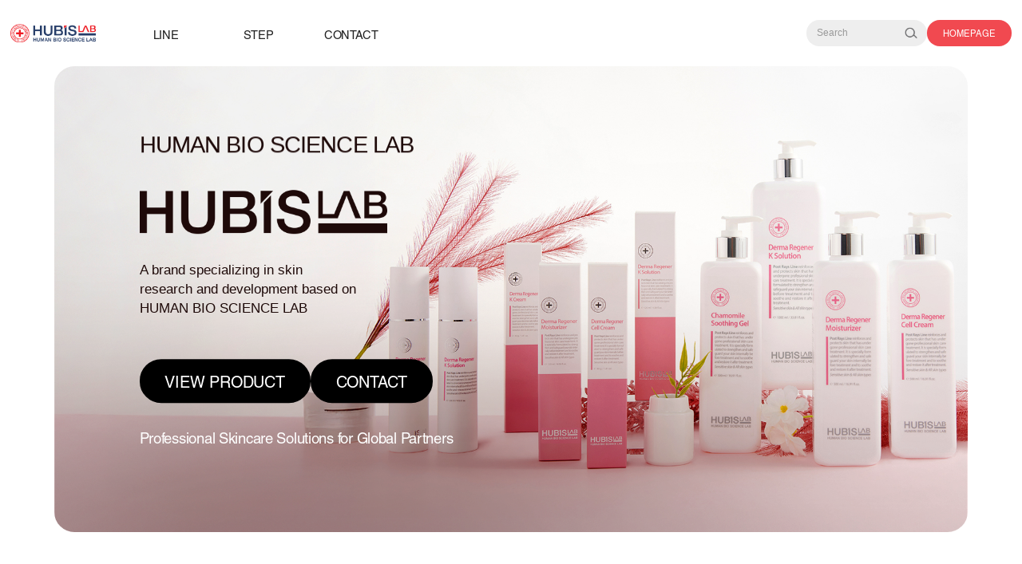

--- FILE ---
content_type: text/html; charset=utf-8
request_url: https://hubislab.co.kr/product/detail.html?product_no=29&cate_no=30&display_group=1
body_size: 7294
content:
 


<!doctype html>
<html lang="ko">
<head>
<meta charset="utf-8">
	<meta name="viewport" content="width=device-width,initial-scale=1.0">
	<meta name="viewport" content="width=device-width, initial-scale=1, minimum-scale=1, maximum-scale=1" />
    <meta name="description" content="HubisLAB">
	
	<title>HubisLAB</title>

	<meta property="og:title" content="HubisLAB">
    <meta property="og:type" content="website">
    <meta property="og:url" content="">
    <meta property="og:image" content="../STATIC/himg/ogimg.jpg">
    <meta property="og:site_name" content="HubisLAB">
    <meta property="og:description" content="Human Bio Science LAB">

    <link rel="canonical" href="">

    <!-- favicon -->
    <link href="../STATIC/himg/favicon.png" rel="icon">
    <link href="../STATIC/himg/favicon.png" rel="apple-touch-icon">


    <!-- CSS -->
	<link rel="stylesheet" href="../STATIC/css/reset.css">
	<link rel="stylesheet" href="../STATIC/css/style.css">
	<link rel="stylesheet" href="../STATIC/css/common.css">
	<link rel="stylesheet" href="../STATIC/css/h_commo.css">
	<link rel="stylesheet" href="../STATIC/css/reset.css">
	<link rel="stylesheet" href="../STATIC/css/h_main.css">


	<link rel="stylesheet" href="https://use.typekit.net/uya2fpy.css">
	
	
	<link href="https://unpkg.com/aos@2.3.1/dist/aos.css" rel="stylesheet">
	<script src="https://unpkg.com/aos@2.3.1/dist/aos.js"></script>


<meta http-equiv="imagetoolbar" content="no">
<meta http-equiv="X-UA-Compatible" content="IE=Edge">
<title>그누보드5</title>
<link rel="stylesheet" href="https://hubislab.co.kr/css/default.css?ver=2303229">
<link rel="stylesheet" href="https://hubislab.co.kr/js/font-awesome/css/font-awesome.min.css?ver=2303229">
<link rel="stylesheet" href="https://hubislab.co.kr/skin/outlogin/basic/style.css?ver=2303229">
<!--[if lte IE 8]>
<script src="https://hubislab.co.kr/js/html5.js"></script>
<![endif]-->
<script>
// 자바스크립트에서 사용하는 전역변수 선언
var g5_url       = "https://hubislab.co.kr";
var g5_bbs_url   = "https://hubislab.co.kr/bbs";
var g5_is_member = "";
var g5_is_admin  = "";
var g5_is_mobile = "";
var g5_bo_table  = "";
var g5_sca       = "";
var g5_editor    = "";
var g5_cookie_domain = "";
var g5_shop_url = "https://hubislab.co.kr/shop";
</script>
<script src="https://hubislab.co.kr/js/jquery-1.12.4.min.js?ver=2304171"></script>
<script src="https://hubislab.co.kr/js/jquery-migrate-1.4.1.min.js?ver=2304171"></script>
<script src="https://hubislab.co.kr/js/jquery.menu.js?ver=2304171"></script>
<script src="https://hubislab.co.kr/js/common.js?ver=2304171"></script>
<script src="https://hubislab.co.kr/js/wrest.js?ver=2304171"></script>
<script src="https://hubislab.co.kr/js/placeholders.min.js?ver=2304171"></script>
</head>
<body>


<link rel="stylesheet" href="../STATIC/css/h_sub.css">


<script>
	<!-- AOS 설정 -->
	AOS.init({
	  duration: 900,
	  easing: 'ease-in-out',
	});
</script>

<header>

  	<header id="header">
		<div class="headerInner">
			<div class="headerLeft">
				<div class="headerLogo">
					<a href="https://hubislab.co.kr">
						<img src="https://hubislab.co.kr/STATIC/himg/hLogo.png">
					</a>
				</div>
				<ul class="hMenu">
					
					
					<li>
						<!-- 상위 메뉴 클릭 시 전체보기용 h_list.php -->
						<a href="/linelist.php?sca=Minecel+Line">
							<p class="hmenuT">LINE</p>
						</a>

						<div class="menuDepth02">
															<a href="/linelist.php?sca=Minecel+Line">
									<p>
										Minecel Line									</p>
								</a>
															<a href="/linelist.php?sca=Pure+Balance+Line">
									<p>
										Pure Balance Line									</p>
								</a>
															<a href="/linelist.php?sca=Post+Rays+Line">
									<p>
										Post Rays Line									</p>
								</a>
															<a href="/linelist.php?sca=Moisture+Max+Line">
									<p>
										Moisture Max Line									</p>
								</a>
															<a href="/linelist.php?sca=A.C+Clearing+Line">
									<p>
										A.C Clearing Line									</p>
								</a>
															<a href="/linelist.php?sca=Derma+Max+Line">
									<p>
										Derma Max Line									</p>
								</a>
															<a href="/linelist.php?sca=Premium+Active+Line">
									<p>
										Premium Active Line									</p>
								</a>
															<a href="/linelist.php?sca=Ampoule+Line">
									<p>
										Ampoule Line									</p>
								</a>
															<a href="/linelist.php?sca=Bio+Cell+Fluid+Line">
									<p>
										Bio Cell Fluid Line									</p>
								</a>
															<a href="/linelist.php?sca=R20+Intense+Line">
									<p>
										R20 Intense Line									</p>
								</a>
															<a href="/linelist.php?sca=Dr.+Lacto+Peel+Line">
									<p>
										Dr. Lacto Peel Line									</p>
								</a>
															<a href="/linelist.php?sca=Protect+Line">
									<p>
										Protect Line									</p>
								</a>
															<a href="/linelist.php?sca=e%2B+Epiderma+Mask+Line">
									<p>
										e+ Epiderma Mask Line									</p>
								</a>
															<a href="/linelist.php?sca=Beauty+Devices">
									<p>
										Beauty Devices									</p>
								</a>
													</div>
					</li>

					<li>
						<!-- 상위 메뉴 클릭 시 전체보기용 h_list.php -->
						<a href="/steplist.php?sca=Cleansers">
							<p class="hmenuT">STEP</p>
						</a>
						<div class="menuDepth02">
															<a href="/steplist.php?sca=Cleansers">
									<p>
										Cleansers									</p>
								</a>
															<a href="/steplist.php?sca=Exfoliants">
									<p>
										Exfoliants									</p>
								</a>
															<a href="/steplist.php?sca=Toners%2C+Mist">
									<p>
										Toners, Mist									</p>
								</a>
															<a href="/steplist.php?sca=Serum%EF%BC%8FEssence">
									<p>
										Serum／Essence									</p>
								</a>
															<a href="/steplist.php?sca=Ampoules">
									<p>
										Ampoules									</p>
								</a>
															<a href="/steplist.php?sca=Treatments">
									<p>
										Treatments									</p>
								</a>
															<a href="/steplist.php?sca=Masks">
									<p>
										Masks									</p>
								</a>
															<a href="/steplist.php?sca=Moisturizers%EF%BC%8FCreams">
									<p>
										Moisturizers／Creams									</p>
								</a>
															<a href="/steplist.php?sca=Sun+Protection%EF%BC%8FB.B">
									<p>
										Sun Protection／B.B									</p>
								</a>
													</div>
					</li>
					
					<li>
						<a href="/contact.php">
							<p class="hmenuT">CONTACT</p>
						</a>
					</li>
				</ul>
			</div>
			
			
			<div class="headerRight">
				<div class="homeSearch">
					<form action="https://hubislab.co.kr/bbs/pro_search.php" method="get" onsubmit="return homeSearchSubmit(this);">
						<input type="hidden" name="sfl" value="wr_subject||wr_content">
						<input type="hidden" name="sop" value="and">
						<!-- onetable 쓰고 싶으면 여기서 지정 -->
						<!-- <input type="hidden" name="onetable" value="lineProduct"> -->
						<input type="text" name="stx" placeholder="Search">
						<button type="submit" class="searchBtn"></button>
					</form>
				</div>
				<div class="homePBtn"><a href="https://www.hubislab.com/" target="_blank"><p class="homePBtnT">HOMEPAGE</p></a></div>
				<div class="moMenuBtn mo_only">
					<img src="https://hubislab.co.kr/STATIC/himg/moMenuBtn.png">
				</div>
			</div>
			
			
			<script>
			function homeSearchSubmit(f) {
				if (!f.stx.value.trim()) {
					alert('검색어를 입력해 주세요.');
					f.stx.focus();
					return false;
				}
				return true;
			}
			</script>


			<div class="moMenuWrapBg mo_only"></div>
			<div class="moMenuWrap mo_only">
				<div class="moMenuInner">
					<div class="moMenuCloseBtn">
						<img src="https://hubislab.co.kr/STATIC/himg/moMenuClose.png">
					</div>
					<div class="meMenuDepth">
						<a href="https://hubislab.co.kr">
							<p class="hmenuT">HOME</p>
						</a>
					</div>	
				
					
					<div class="meMenuDepth">
						<p class="hmenuT">LINE</p>
						<div class="menuDepth02">
															<a href="/linelist.php?sca=Minecel+Line">
									<p>
										Minecel Line									</p>
								</a>
															<a href="/linelist.php?sca=Pure+Balance+Line">
									<p>
										Pure Balance Line									</p>
								</a>
															<a href="/linelist.php?sca=Post+Rays+Line">
									<p>
										Post Rays Line									</p>
								</a>
															<a href="/linelist.php?sca=Moisture+Max+Line">
									<p>
										Moisture Max Line									</p>
								</a>
															<a href="/linelist.php?sca=A.C+Clearing+Line">
									<p>
										A.C Clearing Line									</p>
								</a>
															<a href="/linelist.php?sca=Derma+Max+Line">
									<p>
										Derma Max Line									</p>
								</a>
															<a href="/linelist.php?sca=Premium+Active+Line">
									<p>
										Premium Active Line									</p>
								</a>
															<a href="/linelist.php?sca=Ampoule+Line">
									<p>
										Ampoule Line									</p>
								</a>
															<a href="/linelist.php?sca=Bio+Cell+Fluid+Line">
									<p>
										Bio Cell Fluid Line									</p>
								</a>
															<a href="/linelist.php?sca=R20+Intense+Line">
									<p>
										R20 Intense Line									</p>
								</a>
															<a href="/linelist.php?sca=Dr.+Lacto+Peel+Line">
									<p>
										Dr. Lacto Peel Line									</p>
								</a>
															<a href="/linelist.php?sca=Protect+Line">
									<p>
										Protect Line									</p>
								</a>
															<a href="/linelist.php?sca=e%2B+Epiderma+Mask+Line">
									<p>
										e+ Epiderma Mask Line									</p>
								</a>
															<a href="/linelist.php?sca=Beauty+Devices">
									<p>
										Beauty Devices									</p>
								</a>
													</div>
					</div>
						
					
					<div class="meMenuDepth">
						<!-- 상위 메뉴 클릭 시 전체보기용 h_list.php -->
						<p class="hmenuT">STEP</p>
						<div class="menuDepth02">
															<a href="/steplist.php?sca=Cleansers">
									<p>
										Cleansers									</p>
								</a>
															<a href="/steplist.php?sca=Exfoliants">
									<p>
										Exfoliants									</p>
								</a>
															<a href="/steplist.php?sca=Toners%2C+Mist">
									<p>
										Toners, Mist									</p>
								</a>
															<a href="/steplist.php?sca=Serum%EF%BC%8FEssence">
									<p>
										Serum／Essence									</p>
								</a>
															<a href="/steplist.php?sca=Ampoules">
									<p>
										Ampoules									</p>
								</a>
															<a href="/steplist.php?sca=Treatments">
									<p>
										Treatments									</p>
								</a>
															<a href="/steplist.php?sca=Masks">
									<p>
										Masks									</p>
								</a>
															<a href="/steplist.php?sca=Moisturizers%EF%BC%8FCreams">
									<p>
										Moisturizers／Creams									</p>
								</a>
															<a href="/steplist.php?sca=Sun+Protection%EF%BC%8FB.B">
									<p>
										Sun Protection／B.B									</p>
								</a>
													</div>
					</div>
					
					<div class="meMenuDepth">
						<a href="/contact.php">
							<p class="hmenuT">Contact</p>
						</a>
					</div>
					
				
				</div>
			</div>
			
			<script>
				$('.moMenuBtn').on('click', function () {
					$('.moMenuWrapBg, .moMenuWrap').toggleClass('open');
				});
				
				
				$('.moMenuCloseBtn').on('click', function () {
					$('.moMenuWrapBg, .moMenuWrap').removeClass('open');
				});
			</script>

			
		</div>
	</header>
	
<script>
	$(document).ready(function() {
	  $('.hmenuT').on('click', function() {
		const menuDepth = $(this).next('.menuDepth02');
		const hmenu = $(this); // ← 수정됨

		// 다른 메뉴는 닫기
		$('.menuDepth02').not(menuDepth).removeClass('on');
		$('.hmenuT').not(hmenu).removeClass('on');

		// 현재 클릭한 메뉴는 토글
		menuDepth.toggleClass('on');
		hmenu.toggleClass('on');
	  });
	});
</script>





</header>




<link rel="stylesheet" type="text/css" href="https://cdn.jsdelivr.net/npm/slick-carousel@1.8.1/slick/slick.css"/>
<link rel="stylesheet" type="text/css" href="https://cdn.jsdelivr.net/npm/slick-carousel@1.8.1/slick/slick-theme.css"/>


 <link rel="stylesheet" href="https://cdnjs.cloudflare.com/ajax/libs/animate.css/4.1.1/animate.min.css"/>

<!-- Slick JS -->
<script type="text/javascript" src="https://cdn.jsdelivr.net/npm/slick-carousel@1.8.1/slick/slick.min.js"></script>

<body>

	<main id="main">
		<div class="mainVCont">
			<div class="mainVImg">
				<img src="https://hubislab.co.kr/STATIC/himg/main_ImgP.jpg" class="pc_only">
				<img src="https://hubislab.co.kr/STATIC/himg/main_ImgPMo.jpg" class="mo_only">
				<img src="https://hubislab.co.kr/STATIC/himg/main_ImgO.jpg" class="hoverOn">
				<img src="https://hubislab.co.kr/STATIC/himg/main_ImgFilter.png" class="mainVfilter pc_only">
				<img src="https://hubislab.co.kr/STATIC/himg/main_ImgFilterMo.png" class="mainVfilter mo_only">
			</div>
			<div class="mainVcontInner">
				<div class="mainVcontTBox">
					<div class="textEffect">
						<h1 data-aos="fade-up" data-aos-duration="900">HUMAN BIO SCIENCE LAB</h1>
					</div>
					<div class="textEffect">
						<img src="https://hubislab.co.kr/STATIC/himg/mainVlogo.png" class="mainVLogo" data-aos="fade-up" data-aos-delay="300" data-aos-duration="900">
					</div>
					<h2>
					A brand specializing in skin<br class="pc_only">
					research<br class="mo_only"> and development based on<br>
					HUMAN BIO SCIENCE LAB
					</h2>
				</div>
				<ul class="mainVBtnG">
					<li class="mainVBtn vProduct"><a href="https://hubislab.co.kr/linelist.php?sca=Minecel+Line" target="_blank">VIEW PRODUCT</a></li>
					<li class="mainVBtn"><a href="https://hubislab.co.kr/contact.php" target="_blank">CONTACT</a></li>
				</ul>
				<p class="mainVStitle">Professional Skincare Solutions for Global Partners</p>
			</div>
		</div>
		
		<section id="sea02M">
			<div class="mainInner">
				<ul class="sec02ProList">
					
					<li data-aos="fade-up" data-aos-delay="">
						<a href="https://hubislab.co.kr/linelist.php?sca=Minecel+Line" target="_blank">
							<div class="sec02ProListImg"><img src="https://hubislab.co.kr/STATIC/himg/main_sec02_pro01.png"></div>
							<div class="sec02ProLiHover"><p>Minecel</p></div>
						</a>
					</li>
					
					<li data-aos="fade-up" data-aos-delay="100">
						<a href="https://hubislab.co.kr/linelist.php?sca=Post+Rays+Line" target="_blank">
							<div class="sec02ProListImg"><img src="https://hubislab.co.kr/STATIC/himg/main_sec02_pro02.png"></div>
							<div class="sec02ProLiHover"><p>Post Rays</p></div>
						</a>
					</li>
					<li data-aos="fade-up" data-aos-delay="200">
						<a href="https://hubislab.co.kr/linelist.php?sca=Pure+Balance+Line" target="_blank">
							<div class="sec02ProListImg"><img src="https://hubislab.co.kr/STATIC/himg/main_sec02_pro03.png"></div>
							<div class="sec02ProLiHover"><p>Pure Balance</p></div>
						</a>
					</li>
					<li data-aos="fade-up" data-aos-delay="300">
						<a href="https://hubislab.co.kr/linelist.php?sca=Beauty+Devices" target="_blank">
							<div class="sec02ProListImg"><img src="https://hubislab.co.kr/STATIC/himg/main_sec02_pro04.png"></div>
							<div class="sec02ProLiHover"><p>Beauty Devices</p></div>
						</a>
					</li>
				</ul>
			</div>
		</section>
		
		<section id="sec03M">
			<div class="textEffect">
				<p class="sec03MTitle" data-aos="fade-up" style="padding-bottom: 7px;">Brand Identity,<br class="mo_only"> HUBIS LAB</p>
			</div>
			<div class="textEffect">
				<p class="sec03MSTxt" data-aos="fade-up" data-aos-delay="200">
					HUBISLAB is a professional skincare research<br class="mo_only"> and<br class="pc_only">
					development<br class="mo_only"> brand based on Human Bio Science,<br>
					dedicated to maintaining healthy and<br class="mo_only"> beautiful skin throughout life.
				</p>
			</div>
		</section>
		
		<div class="sec045">
			<section id="sec04M">
				<div class="mainInner">
					<div class="sec04MTBox">
						<div class="textEffect">
							<p class="mSpanTitle" data-aos="fade-up">BRAND CONCEPT</p>
						</div>
						<div class="textEffect" style="PADDING-BOTTOM: 1REM;">
							<h3 class="mLTitle" data-aos="fade-up" data-aos-delay="200">Free of<br> 8 harmful<br class="mo_only"> ingredients</h3>
						</div>
						<div class="textEffect">
							<p class="mSTitle" data-aos="fade-up" data-aos-delay="300">
								HUBISLAB prioritizes safety and reliability by using<br class="mo_only"> ingredients<br class="pc_only">
								that are harmless to the human body.<br class="mo_only"> We focus on fundamentally<br class="pc_only">
								improving skin health<br class="mo_only"> by excluding elements that may irritate the skin.
							</p>
						</div>
						<div class="sec04MImg"><img src="https://hubislab.co.kr/STATIC/himg/sec04MImg.png"></div>
					</div>
					
					<ul class="freeList">
						<li data-aos="fade-up" data-aos-delay=""><img src="https://hubislab.co.kr/STATIC/himg/sec4_free01.png"></li>
						<li data-aos="fade-up" data-aos-delay="50"><img src="https://hubislab.co.kr/STATIC/himg/sec4_free02.png"></li>
						<li data-aos="fade-up" data-aos-delay="100"><img src="https://hubislab.co.kr/STATIC/himg/sec4_free03.png"></li>
						<li data-aos="fade-up" data-aos-delay="150"><img src="https://hubislab.co.kr/STATIC/himg/sec4_free04.png"></li>
						
						<li data-aos="fade-up" data-aos-delay=""><img src="https://hubislab.co.kr/STATIC/himg/sec4_free05.png"></li>
						<li data-aos="fade-up" data-aos-delay="50"><img src="https://hubislab.co.kr/STATIC/himg/sec4_free06.png"></li>
						<li data-aos="fade-up" data-aos-delay="100"><img src="https://hubislab.co.kr/STATIC/himg/sec4_free07.png"></li>
						<li data-aos="fade-up" data-aos-delay="150"><img src="https://hubislab.co.kr/STATIC/himg/sec4_free08.png"></li>
					</ul>
					
					
					<!-- <div class="sec04MSWrap"  data-aos="fade-up" data-aos-delay="400">
						<div class="sec04SlideBox">
							<div><img src="https://hubislab.co.kr/STATIC/himg/sec04M_Slide01.png"></div>
							<div><img src="https://hubislab.co.kr/STATIC/himg/sec04M_Slide02.png"></div>
							<div><img src="https://hubislab.co.kr/STATIC/himg/sec04M_Slide03.png"></div>
							<div><img src="https://hubislab.co.kr/STATIC/himg/sec04M_Slide04.png"></div>	
							<div><img src="https://hubislab.co.kr/STATIC/himg/sec04M_Slide05.png"></div>
							<div><img src="https://hubislab.co.kr/STATIC/himg/sec04M_Slide06.png"></div>
							<div><img src="https://hubislab.co.kr/STATIC/himg/sec04M_Slide07.png"></div>
							<div><img src="https://hubislab.co.kr/STATIC/himg/sec04M_Slide08.png"></div>
						</div>
					</div> -->
				</div>
			</section>
		
			<section id="sec05M">
				<div class="mainInner">
					<div class="sec05MTBox">
						<p class="mSpanTitle" >BRAND Philosophy</p>
						<div class="sec05MTxtWrap fade">
							<div>
								<h3 class="mLTitle">Innovation</h3>	
								<p class="mSTitle ">
									Driven by scientific innovation,<br>
									we develop skincare focused<br>
									on safety and reliability by<br>
									excluding potentially irritating ingredients.
								</p>
							</div>
							<div>
								<h3 class="mLTitle">Effectiveness</h3>	
								<p class="mSTitle">
									Backed by ongoing research<br> and advanced technology,<br>
									we provide solutions that<br> effectively address professional skin concerns.
								</p>
							</div>
							<div>
								<h3 class="mLTitle">Creation</h3>	
								<p class="mSTitle">
									Through continuous research<br class="pc_only"> and development,<br class="mo_only">
									we create<br class="pc_only"> high-quality products that<br>
									deliver a professional skincare experience.
								</p>
							</div>
						</div>
					</div>
					<div class="sec05MImgWrap">
						<img src="https://hubislab.co.kr/STATIC/himg/sec05M_waterDrop.png" class="sec05MWater">
						<div class="sec05MImgGroup ">
							<div class="fade">
								<div>
									<img src="https://hubislab.co.kr/STATIC/himg/sec05_ImgG01.png">
								</div>
								
								<div>
									<img src="https://hubislab.co.kr/STATIC/himg/sec05_ImgG02.png">
								</div>
								
								<div>
									<img src="https://hubislab.co.kr/STATIC/himg/sec05_ImgG03.png">
								</div>
							</div>
						</div>
					</div>
				</div>
				<script>
				  $('.sec05MTxtWrap.fade').slick({
					infinite: true,
					speed: 500,
					autoplay: true,
					autoplaySpeed: 2000,
					fade: true,
					cssEase: 'linear',
					asNavFor: '.sec05MImgGroup .fade' 
				  });

				  $('.sec05MImgGroup .fade').slick({
					infinite: true,
					speed: 500,
					fade: true,
					autoplay: true,
					autoplaySpeed: 2000,
					cssEase: 'linear',
					asNavFor: '.sec05MTxtWrap.fade'   
				  });
				</script>
			</section>
		</div>	
	
		<script>
			$('.sec04SlideBox').on('init reInit afterChange setPosition', function (event, slick, currentSlide) {
				var $active = $(this).find('.slick-slide.slick-active');
				$active.removeClass('mt9');
				$active.each(function (idx) {
					if (idx % 2 === 1) {
						$(this).addClass('mt9');
					}
				});
			});
			$('.sec04SlideBox').slick({
				infinite: true,
				slidesToShow: 4,
				slidesToScroll: 1,
				autoplay: true,
				autoplaySpeed: 2200, // ✅ 조금 늘려서 숨 고르기
				speed: 650,          // ✅ 전환 duration (핵심)
				cssEase: 'cubic-bezier(0.22, 0.61, 0.36, 1)', // ✅ 부드러운 ease
				responsive: [
					{
						breakpoint: 769, // 768px 이하
						settings: {
							slidesToShow: 1.5,   // 모바일에선 1개
							slidesToScroll: 1,
						}
					}
				]
			});
		</script>

		<section id="sec06M">
			<div class="textEffect">
				<div class="sec06MTitle" data-aos="fade-up">
					<div class="sec06MTitleLogo"><img src="https://hubislab.co.kr/STATIC/himg/sec06M_logo.png"></div>
					<p class="sec06MTitleP">Contact</p>
				</div>
			</div>
			<div class="textEffect">
				<p class="sec06MTxt" data-aos="fade-up" data-aos-delay="100">
					We put our effort in providing customlzed<br class="mo_only"> solutions in product<br class="pc_only">
					purchase and<br class="mo_only"> technological support areas
				</p>
			</div>
			<div class="textEffect">
				<a  href="https://hubislab.co.kr/contact.php" class="sec06MContTact" data-aos="fade-up" data-aos-delay="200" style="color:#fff;">CONTACT US</a>
			</div>
		</section>
	</main>
	
	
	<script>
		document.addEventListener("DOMContentLoaded", function () {
			const vProduct = document.querySelector(".vProduct");
			const hoverImg = document.querySelector(".hoverOn");

			if (vProduct && hoverImg) {
				vProduct.addEventListener("mouseenter", function () {
					hoverImg.classList.add("on");
				});

				vProduct.addEventListener("mouseleave", function () {
					hoverImg.classList.remove("on");
				});
			}
		});
	</script>

</body>


    </div>
    <div id="aside">
        
<!-- 로그인 전 아웃로그인 시작 { -->
<section id="ol_before" class="ol">
	<div id="ol_be_cate">
    	<h2><span class="sound_only">회원</span>로그인</h2>
    	<a href="https://hubislab.co.kr/bbs/register.php" class="join">회원가입</a>
    </div>
    <form name="foutlogin" action="https://hubislab.co.kr/bbs/login_check.php" onsubmit="return fhead_submit(this);" method="post" autocomplete="off">
    <fieldset>
        <div class="ol_wr">
            <input type="hidden" name="url" value="%2Fproduct%2Fdetail.html%3Fproduct_no%3D29%26cate_no%3D30%26display_group%3D1">
            <label for="ol_id" id="ol_idlabel" class="sound_only">회원아이디<strong>필수</strong></label>
            <input type="text" id="ol_id" name="mb_id" required maxlength="20" placeholder="아이디">
            <label for="ol_pw" id="ol_pwlabel" class="sound_only">비밀번호<strong>필수</strong></label>
            <input type="password" name="mb_password" id="ol_pw" required maxlength="20" placeholder="비밀번호">
            <input type="submit" id="ol_submit" value="로그인" class="btn_b02">
        </div>
        <div class="ol_auto_wr"> 
            <div id="ol_auto" class="chk_box">
                <input type="checkbox" name="auto_login" value="1" id="auto_login" class="selec_chk">
                <label for="auto_login" id="auto_login_label"><span></span>자동로그인</label>
            </div>
            <div id="ol_svc">
                <a href="https://hubislab.co.kr/bbs/password_lost.php">ID/PW 찾기</a>
            </div>
        </div>
        
    </fieldset>
    </form>
</section>

<script>
jQuery(function($) {

    var $omi = $('#ol_id'),
        $omp = $('#ol_pw'),
        $omi_label = $('#ol_idlabel'),
        $omp_label = $('#ol_pwlabel');

    $omi_label.addClass('ol_idlabel');
    $omp_label.addClass('ol_pwlabel');

    $("#auto_login").click(function(){
        if ($(this).is(":checked")) {
            if(!confirm("자동로그인을 사용하시면 다음부터 회원아이디와 비밀번호를 입력하실 필요가 없습니다.\n\n공공장소에서는 개인정보가 유출될 수 있으니 사용을 자제하여 주십시오.\n\n자동로그인을 사용하시겠습니까?"))
                return false;
        }
    });
});

function fhead_submit(f)
{
    if( $( document.body ).triggerHandler( 'outlogin1', [f, 'foutlogin'] ) !== false ){
        return true;
    }
    return false;
}
</script>
<!-- } 로그인 전 아웃로그인 끝 -->
            </div>
</div>

</div>
<!-- } 콘텐츠 끝 -->

<hr>

<section id="sec07M">
			<div class="mainInner">
				<!-- <img src="https://hubislab.co.kr/STATIC/himg/sec07MLogo.png" class="sec07MLogo">-->
			</div>
		</section>
<footer id="footer">
  <div class="footerInner">
	<img src="https://hubislab.co.kr/STATIC/himg/sec07MLogo.png" class="sec07MLogo">
    <div class="footerBotm">
		<div class="footerBotmLeft">
			  <ul class="infoList">
				<li>Company.</li>
				<li>JiHandi Co., Ltd.</li>
				<li>Owner: Kim Deok-Soo</li>
				<li>Business Number: 769-81-00414</li>
				<li>
					Address: 18469, Gyeonggi-do, Hwaseong-si, Dongtan Cheongdan Industrial Complex 1-ro,
					63-12 (Yeongcheon-dong), 5th floor, Room 501 (Dongtan Biz Tower)
				</li>
				<li>Report Number: 1673-4192-3383-5524 [Business Information Verified]</li>
			  </ul>
			<p class="copyright">HUMAN BIO SCIENCE LAB</p>
		</div>
    </div>
  </div>
</footer>





<script>
$(function() {
  $("#top_btn").on("click", function() {
    $("html, body").animate({scrollTop:0}, 500);
    return false;
  });
});



$('.popup-trigger1').on('click', function () {
  const on = $(".privacy-policy").addClass('active').hasClass('active');
});
$('.popup-trigger2').on('click', function () {
  const on = $(".email-policy").addClass('active').hasClass('active');
});

$('.close-popup').on('click', function () {
  const on = $(".policy_wrap").removeClass('active');
});




</script>



<!-- } 하단 끝 -->

<script>
$(function() {
    // 폰트 리사이즈 쿠키있으면 실행
    font_resize("container", get_cookie("ck_font_resize_rmv_class"), get_cookie("ck_font_resize_add_class"));
});
</script>





</body>
</html>


--- FILE ---
content_type: text/html; charset=utf-8
request_url: https://hubislab.co.kr/STATIC/fonts/fonts.css
body_size: 7323
content:
 


<!doctype html>
<html lang="ko">
<head>
<meta charset="utf-8">
	<meta name="viewport" content="width=device-width,initial-scale=1.0">
	<meta name="viewport" content="width=device-width, initial-scale=1, minimum-scale=1, maximum-scale=1" />
    <meta name="description" content="HubisLAB">
	
	<title>HubisLAB</title>

	<meta property="og:title" content="HubisLAB">
    <meta property="og:type" content="website">
    <meta property="og:url" content="">
    <meta property="og:image" content="../STATIC/himg/ogimg.jpg">
    <meta property="og:site_name" content="HubisLAB">
    <meta property="og:description" content="Human Bio Science LAB">

    <link rel="canonical" href="">

    <!-- favicon -->
    <link href="../STATIC/himg/favicon.png" rel="icon">
    <link href="../STATIC/himg/favicon.png" rel="apple-touch-icon">


    <!-- CSS -->
	<link rel="stylesheet" href="../STATIC/css/reset.css">
	<link rel="stylesheet" href="../STATIC/css/style.css">
	<link rel="stylesheet" href="../STATIC/css/common.css">
	<link rel="stylesheet" href="../STATIC/css/h_commo.css">
	<link rel="stylesheet" href="../STATIC/css/reset.css">
	<link rel="stylesheet" href="../STATIC/css/h_main.css">


	<link rel="stylesheet" href="https://use.typekit.net/uya2fpy.css">
	
	
	<link href="https://unpkg.com/aos@2.3.1/dist/aos.css" rel="stylesheet">
	<script src="https://unpkg.com/aos@2.3.1/dist/aos.js"></script>


<meta http-equiv="imagetoolbar" content="no">
<meta http-equiv="X-UA-Compatible" content="IE=Edge">
<title>그누보드5</title>
<link rel="stylesheet" href="https://hubislab.co.kr/css/default.css?ver=2303229">
<link rel="stylesheet" href="https://hubislab.co.kr/js/font-awesome/css/font-awesome.min.css?ver=2303229">
<link rel="stylesheet" href="https://hubislab.co.kr/skin/outlogin/basic/style.css?ver=2303229">
<!--[if lte IE 8]>
<script src="https://hubislab.co.kr/js/html5.js"></script>
<![endif]-->
<script>
// 자바스크립트에서 사용하는 전역변수 선언
var g5_url       = "https://hubislab.co.kr";
var g5_bbs_url   = "https://hubislab.co.kr/bbs";
var g5_is_member = "";
var g5_is_admin  = "";
var g5_is_mobile = "";
var g5_bo_table  = "";
var g5_sca       = "";
var g5_editor    = "";
var g5_cookie_domain = "";
var g5_shop_url = "https://hubislab.co.kr/shop";
</script>
<script src="https://hubislab.co.kr/js/jquery-1.12.4.min.js?ver=2304171"></script>
<script src="https://hubislab.co.kr/js/jquery-migrate-1.4.1.min.js?ver=2304171"></script>
<script src="https://hubislab.co.kr/js/jquery.menu.js?ver=2304171"></script>
<script src="https://hubislab.co.kr/js/common.js?ver=2304171"></script>
<script src="https://hubislab.co.kr/js/wrest.js?ver=2304171"></script>
<script src="https://hubislab.co.kr/js/placeholders.min.js?ver=2304171"></script>
</head>
<body>


<link rel="stylesheet" href="../STATIC/css/h_sub.css">


<script>
	<!-- AOS 설정 -->
	AOS.init({
	  duration: 900,
	  easing: 'ease-in-out',
	});
</script>

<header>

  	<header id="header">
		<div class="headerInner">
			<div class="headerLeft">
				<div class="headerLogo">
					<a href="https://hubislab.co.kr">
						<img src="https://hubislab.co.kr/STATIC/himg/hLogo.png">
					</a>
				</div>
				<ul class="hMenu">
					
					
					<li>
						<!-- 상위 메뉴 클릭 시 전체보기용 h_list.php -->
						<a href="/linelist.php?sca=Minecel+Line">
							<p class="hmenuT">LINE</p>
						</a>

						<div class="menuDepth02">
															<a href="/linelist.php?sca=Minecel+Line">
									<p>
										Minecel Line									</p>
								</a>
															<a href="/linelist.php?sca=Pure+Balance+Line">
									<p>
										Pure Balance Line									</p>
								</a>
															<a href="/linelist.php?sca=Post+Rays+Line">
									<p>
										Post Rays Line									</p>
								</a>
															<a href="/linelist.php?sca=Moisture+Max+Line">
									<p>
										Moisture Max Line									</p>
								</a>
															<a href="/linelist.php?sca=A.C+Clearing+Line">
									<p>
										A.C Clearing Line									</p>
								</a>
															<a href="/linelist.php?sca=Derma+Max+Line">
									<p>
										Derma Max Line									</p>
								</a>
															<a href="/linelist.php?sca=Premium+Active+Line">
									<p>
										Premium Active Line									</p>
								</a>
															<a href="/linelist.php?sca=Ampoule+Line">
									<p>
										Ampoule Line									</p>
								</a>
															<a href="/linelist.php?sca=Bio+Cell+Fluid+Line">
									<p>
										Bio Cell Fluid Line									</p>
								</a>
															<a href="/linelist.php?sca=R20+Intense+Line">
									<p>
										R20 Intense Line									</p>
								</a>
															<a href="/linelist.php?sca=Dr.+Lacto+Peel+Line">
									<p>
										Dr. Lacto Peel Line									</p>
								</a>
															<a href="/linelist.php?sca=Protect+Line">
									<p>
										Protect Line									</p>
								</a>
															<a href="/linelist.php?sca=e%2B+Epiderma+Mask+Line">
									<p>
										e+ Epiderma Mask Line									</p>
								</a>
															<a href="/linelist.php?sca=Beauty+Devices">
									<p>
										Beauty Devices									</p>
								</a>
													</div>
					</li>

					<li>
						<!-- 상위 메뉴 클릭 시 전체보기용 h_list.php -->
						<a href="/steplist.php?sca=Cleansers">
							<p class="hmenuT">STEP</p>
						</a>
						<div class="menuDepth02">
															<a href="/steplist.php?sca=Cleansers">
									<p>
										Cleansers									</p>
								</a>
															<a href="/steplist.php?sca=Exfoliants">
									<p>
										Exfoliants									</p>
								</a>
															<a href="/steplist.php?sca=Toners%2C+Mist">
									<p>
										Toners, Mist									</p>
								</a>
															<a href="/steplist.php?sca=Serum%EF%BC%8FEssence">
									<p>
										Serum／Essence									</p>
								</a>
															<a href="/steplist.php?sca=Ampoules">
									<p>
										Ampoules									</p>
								</a>
															<a href="/steplist.php?sca=Treatments">
									<p>
										Treatments									</p>
								</a>
															<a href="/steplist.php?sca=Masks">
									<p>
										Masks									</p>
								</a>
															<a href="/steplist.php?sca=Moisturizers%EF%BC%8FCreams">
									<p>
										Moisturizers／Creams									</p>
								</a>
															<a href="/steplist.php?sca=Sun+Protection%EF%BC%8FB.B">
									<p>
										Sun Protection／B.B									</p>
								</a>
													</div>
					</li>
					
					<li>
						<a href="/contact.php">
							<p class="hmenuT">CONTACT</p>
						</a>
					</li>
				</ul>
			</div>
			
			
			<div class="headerRight">
				<div class="homeSearch">
					<form action="https://hubislab.co.kr/bbs/pro_search.php" method="get" onsubmit="return homeSearchSubmit(this);">
						<input type="hidden" name="sfl" value="wr_subject||wr_content">
						<input type="hidden" name="sop" value="and">
						<!-- onetable 쓰고 싶으면 여기서 지정 -->
						<!-- <input type="hidden" name="onetable" value="lineProduct"> -->
						<input type="text" name="stx" placeholder="Search">
						<button type="submit" class="searchBtn"></button>
					</form>
				</div>
				<div class="homePBtn"><a href="https://www.hubislab.com/" target="_blank"><p class="homePBtnT">HOMEPAGE</p></a></div>
				<div class="moMenuBtn mo_only">
					<img src="https://hubislab.co.kr/STATIC/himg/moMenuBtn.png">
				</div>
			</div>
			
			
			<script>
			function homeSearchSubmit(f) {
				if (!f.stx.value.trim()) {
					alert('검색어를 입력해 주세요.');
					f.stx.focus();
					return false;
				}
				return true;
			}
			</script>


			<div class="moMenuWrapBg mo_only"></div>
			<div class="moMenuWrap mo_only">
				<div class="moMenuInner">
					<div class="moMenuCloseBtn">
						<img src="https://hubislab.co.kr/STATIC/himg/moMenuClose.png">
					</div>
					<div class="meMenuDepth">
						<a href="https://hubislab.co.kr">
							<p class="hmenuT">HOME</p>
						</a>
					</div>	
				
					
					<div class="meMenuDepth">
						<p class="hmenuT">LINE</p>
						<div class="menuDepth02">
															<a href="/linelist.php?sca=Minecel+Line">
									<p>
										Minecel Line									</p>
								</a>
															<a href="/linelist.php?sca=Pure+Balance+Line">
									<p>
										Pure Balance Line									</p>
								</a>
															<a href="/linelist.php?sca=Post+Rays+Line">
									<p>
										Post Rays Line									</p>
								</a>
															<a href="/linelist.php?sca=Moisture+Max+Line">
									<p>
										Moisture Max Line									</p>
								</a>
															<a href="/linelist.php?sca=A.C+Clearing+Line">
									<p>
										A.C Clearing Line									</p>
								</a>
															<a href="/linelist.php?sca=Derma+Max+Line">
									<p>
										Derma Max Line									</p>
								</a>
															<a href="/linelist.php?sca=Premium+Active+Line">
									<p>
										Premium Active Line									</p>
								</a>
															<a href="/linelist.php?sca=Ampoule+Line">
									<p>
										Ampoule Line									</p>
								</a>
															<a href="/linelist.php?sca=Bio+Cell+Fluid+Line">
									<p>
										Bio Cell Fluid Line									</p>
								</a>
															<a href="/linelist.php?sca=R20+Intense+Line">
									<p>
										R20 Intense Line									</p>
								</a>
															<a href="/linelist.php?sca=Dr.+Lacto+Peel+Line">
									<p>
										Dr. Lacto Peel Line									</p>
								</a>
															<a href="/linelist.php?sca=Protect+Line">
									<p>
										Protect Line									</p>
								</a>
															<a href="/linelist.php?sca=e%2B+Epiderma+Mask+Line">
									<p>
										e+ Epiderma Mask Line									</p>
								</a>
															<a href="/linelist.php?sca=Beauty+Devices">
									<p>
										Beauty Devices									</p>
								</a>
													</div>
					</div>
						
					
					<div class="meMenuDepth">
						<!-- 상위 메뉴 클릭 시 전체보기용 h_list.php -->
						<p class="hmenuT">STEP</p>
						<div class="menuDepth02">
															<a href="/steplist.php?sca=Cleansers">
									<p>
										Cleansers									</p>
								</a>
															<a href="/steplist.php?sca=Exfoliants">
									<p>
										Exfoliants									</p>
								</a>
															<a href="/steplist.php?sca=Toners%2C+Mist">
									<p>
										Toners, Mist									</p>
								</a>
															<a href="/steplist.php?sca=Serum%EF%BC%8FEssence">
									<p>
										Serum／Essence									</p>
								</a>
															<a href="/steplist.php?sca=Ampoules">
									<p>
										Ampoules									</p>
								</a>
															<a href="/steplist.php?sca=Treatments">
									<p>
										Treatments									</p>
								</a>
															<a href="/steplist.php?sca=Masks">
									<p>
										Masks									</p>
								</a>
															<a href="/steplist.php?sca=Moisturizers%EF%BC%8FCreams">
									<p>
										Moisturizers／Creams									</p>
								</a>
															<a href="/steplist.php?sca=Sun+Protection%EF%BC%8FB.B">
									<p>
										Sun Protection／B.B									</p>
								</a>
													</div>
					</div>
					
					<div class="meMenuDepth">
						<a href="/contact.php">
							<p class="hmenuT">Contact</p>
						</a>
					</div>
					
				
				</div>
			</div>
			
			<script>
				$('.moMenuBtn').on('click', function () {
					$('.moMenuWrapBg, .moMenuWrap').toggleClass('open');
				});
				
				
				$('.moMenuCloseBtn').on('click', function () {
					$('.moMenuWrapBg, .moMenuWrap').removeClass('open');
				});
			</script>

			
		</div>
	</header>
	
<script>
	$(document).ready(function() {
	  $('.hmenuT').on('click', function() {
		const menuDepth = $(this).next('.menuDepth02');
		const hmenu = $(this); // ← 수정됨

		// 다른 메뉴는 닫기
		$('.menuDepth02').not(menuDepth).removeClass('on');
		$('.hmenuT').not(hmenu).removeClass('on');

		// 현재 클릭한 메뉴는 토글
		menuDepth.toggleClass('on');
		hmenu.toggleClass('on');
	  });
	});
</script>





</header>




<link rel="stylesheet" type="text/css" href="https://cdn.jsdelivr.net/npm/slick-carousel@1.8.1/slick/slick.css"/>
<link rel="stylesheet" type="text/css" href="https://cdn.jsdelivr.net/npm/slick-carousel@1.8.1/slick/slick-theme.css"/>


 <link rel="stylesheet" href="https://cdnjs.cloudflare.com/ajax/libs/animate.css/4.1.1/animate.min.css"/>

<!-- Slick JS -->
<script type="text/javascript" src="https://cdn.jsdelivr.net/npm/slick-carousel@1.8.1/slick/slick.min.js"></script>

<body>

	<main id="main">
		<div class="mainVCont">
			<div class="mainVImg">
				<img src="https://hubislab.co.kr/STATIC/himg/main_ImgP.jpg" class="pc_only">
				<img src="https://hubislab.co.kr/STATIC/himg/main_ImgPMo.jpg" class="mo_only">
				<img src="https://hubislab.co.kr/STATIC/himg/main_ImgO.jpg" class="hoverOn">
				<img src="https://hubislab.co.kr/STATIC/himg/main_ImgFilter.png" class="mainVfilter pc_only">
				<img src="https://hubislab.co.kr/STATIC/himg/main_ImgFilterMo.png" class="mainVfilter mo_only">
			</div>
			<div class="mainVcontInner">
				<div class="mainVcontTBox">
					<div class="textEffect">
						<h1 data-aos="fade-up" data-aos-duration="900">HUMAN BIO SCIENCE LAB</h1>
					</div>
					<div class="textEffect">
						<img src="https://hubislab.co.kr/STATIC/himg/mainVlogo.png" class="mainVLogo" data-aos="fade-up" data-aos-delay="300" data-aos-duration="900">
					</div>
					<h2>
					A brand specializing in skin<br class="pc_only">
					research<br class="mo_only"> and development based on<br>
					HUMAN BIO SCIENCE LAB
					</h2>
				</div>
				<ul class="mainVBtnG">
					<li class="mainVBtn vProduct"><a href="https://hubislab.co.kr/linelist.php?sca=Minecel+Line" target="_blank">VIEW PRODUCT</a></li>
					<li class="mainVBtn"><a href="https://hubislab.co.kr/contact.php" target="_blank">CONTACT</a></li>
				</ul>
				<p class="mainVStitle">Professional Skincare Solutions for Global Partners</p>
			</div>
		</div>
		
		<section id="sea02M">
			<div class="mainInner">
				<ul class="sec02ProList">
					
					<li data-aos="fade-up" data-aos-delay="">
						<a href="https://hubislab.co.kr/linelist.php?sca=Minecel+Line" target="_blank">
							<div class="sec02ProListImg"><img src="https://hubislab.co.kr/STATIC/himg/main_sec02_pro01.png"></div>
							<div class="sec02ProLiHover"><p>Minecel</p></div>
						</a>
					</li>
					
					<li data-aos="fade-up" data-aos-delay="100">
						<a href="https://hubislab.co.kr/linelist.php?sca=Post+Rays+Line" target="_blank">
							<div class="sec02ProListImg"><img src="https://hubislab.co.kr/STATIC/himg/main_sec02_pro02.png"></div>
							<div class="sec02ProLiHover"><p>Post Rays</p></div>
						</a>
					</li>
					<li data-aos="fade-up" data-aos-delay="200">
						<a href="https://hubislab.co.kr/linelist.php?sca=Pure+Balance+Line" target="_blank">
							<div class="sec02ProListImg"><img src="https://hubislab.co.kr/STATIC/himg/main_sec02_pro03.png"></div>
							<div class="sec02ProLiHover"><p>Pure Balance</p></div>
						</a>
					</li>
					<li data-aos="fade-up" data-aos-delay="300">
						<a href="https://hubislab.co.kr/linelist.php?sca=Beauty+Devices" target="_blank">
							<div class="sec02ProListImg"><img src="https://hubislab.co.kr/STATIC/himg/main_sec02_pro04.png"></div>
							<div class="sec02ProLiHover"><p>Beauty Devices</p></div>
						</a>
					</li>
				</ul>
			</div>
		</section>
		
		<section id="sec03M">
			<div class="textEffect">
				<p class="sec03MTitle" data-aos="fade-up" style="padding-bottom: 7px;">Brand Identity,<br class="mo_only"> HUBIS LAB</p>
			</div>
			<div class="textEffect">
				<p class="sec03MSTxt" data-aos="fade-up" data-aos-delay="200">
					HUBISLAB is a professional skincare research<br class="mo_only"> and<br class="pc_only">
					development<br class="mo_only"> brand based on Human Bio Science,<br>
					dedicated to maintaining healthy and<br class="mo_only"> beautiful skin throughout life.
				</p>
			</div>
		</section>
		
		<div class="sec045">
			<section id="sec04M">
				<div class="mainInner">
					<div class="sec04MTBox">
						<div class="textEffect">
							<p class="mSpanTitle" data-aos="fade-up">BRAND CONCEPT</p>
						</div>
						<div class="textEffect" style="PADDING-BOTTOM: 1REM;">
							<h3 class="mLTitle" data-aos="fade-up" data-aos-delay="200">Free of<br> 8 harmful<br class="mo_only"> ingredients</h3>
						</div>
						<div class="textEffect">
							<p class="mSTitle" data-aos="fade-up" data-aos-delay="300">
								HUBISLAB prioritizes safety and reliability by using<br class="mo_only"> ingredients<br class="pc_only">
								that are harmless to the human body.<br class="mo_only"> We focus on fundamentally<br class="pc_only">
								improving skin health<br class="mo_only"> by excluding elements that may irritate the skin.
							</p>
						</div>
						<div class="sec04MImg"><img src="https://hubislab.co.kr/STATIC/himg/sec04MImg.png"></div>
					</div>
					
					<ul class="freeList">
						<li data-aos="fade-up" data-aos-delay=""><img src="https://hubislab.co.kr/STATIC/himg/sec4_free01.png"></li>
						<li data-aos="fade-up" data-aos-delay="50"><img src="https://hubislab.co.kr/STATIC/himg/sec4_free02.png"></li>
						<li data-aos="fade-up" data-aos-delay="100"><img src="https://hubislab.co.kr/STATIC/himg/sec4_free03.png"></li>
						<li data-aos="fade-up" data-aos-delay="150"><img src="https://hubislab.co.kr/STATIC/himg/sec4_free04.png"></li>
						
						<li data-aos="fade-up" data-aos-delay=""><img src="https://hubislab.co.kr/STATIC/himg/sec4_free05.png"></li>
						<li data-aos="fade-up" data-aos-delay="50"><img src="https://hubislab.co.kr/STATIC/himg/sec4_free06.png"></li>
						<li data-aos="fade-up" data-aos-delay="100"><img src="https://hubislab.co.kr/STATIC/himg/sec4_free07.png"></li>
						<li data-aos="fade-up" data-aos-delay="150"><img src="https://hubislab.co.kr/STATIC/himg/sec4_free08.png"></li>
					</ul>
					
					
					<!-- <div class="sec04MSWrap"  data-aos="fade-up" data-aos-delay="400">
						<div class="sec04SlideBox">
							<div><img src="https://hubislab.co.kr/STATIC/himg/sec04M_Slide01.png"></div>
							<div><img src="https://hubislab.co.kr/STATIC/himg/sec04M_Slide02.png"></div>
							<div><img src="https://hubislab.co.kr/STATIC/himg/sec04M_Slide03.png"></div>
							<div><img src="https://hubislab.co.kr/STATIC/himg/sec04M_Slide04.png"></div>	
							<div><img src="https://hubislab.co.kr/STATIC/himg/sec04M_Slide05.png"></div>
							<div><img src="https://hubislab.co.kr/STATIC/himg/sec04M_Slide06.png"></div>
							<div><img src="https://hubislab.co.kr/STATIC/himg/sec04M_Slide07.png"></div>
							<div><img src="https://hubislab.co.kr/STATIC/himg/sec04M_Slide08.png"></div>
						</div>
					</div> -->
				</div>
			</section>
		
			<section id="sec05M">
				<div class="mainInner">
					<div class="sec05MTBox">
						<p class="mSpanTitle" >BRAND Philosophy</p>
						<div class="sec05MTxtWrap fade">
							<div>
								<h3 class="mLTitle">Innovation</h3>	
								<p class="mSTitle ">
									Driven by scientific innovation,<br>
									we develop skincare focused<br>
									on safety and reliability by<br>
									excluding potentially irritating ingredients.
								</p>
							</div>
							<div>
								<h3 class="mLTitle">Effectiveness</h3>	
								<p class="mSTitle">
									Backed by ongoing research<br> and advanced technology,<br>
									we provide solutions that<br> effectively address professional skin concerns.
								</p>
							</div>
							<div>
								<h3 class="mLTitle">Creation</h3>	
								<p class="mSTitle">
									Through continuous research<br class="pc_only"> and development,<br class="mo_only">
									we create<br class="pc_only"> high-quality products that<br>
									deliver a professional skincare experience.
								</p>
							</div>
						</div>
					</div>
					<div class="sec05MImgWrap">
						<img src="https://hubislab.co.kr/STATIC/himg/sec05M_waterDrop.png" class="sec05MWater">
						<div class="sec05MImgGroup ">
							<div class="fade">
								<div>
									<img src="https://hubislab.co.kr/STATIC/himg/sec05_ImgG01.png">
								</div>
								
								<div>
									<img src="https://hubislab.co.kr/STATIC/himg/sec05_ImgG02.png">
								</div>
								
								<div>
									<img src="https://hubislab.co.kr/STATIC/himg/sec05_ImgG03.png">
								</div>
							</div>
						</div>
					</div>
				</div>
				<script>
				  $('.sec05MTxtWrap.fade').slick({
					infinite: true,
					speed: 500,
					autoplay: true,
					autoplaySpeed: 2000,
					fade: true,
					cssEase: 'linear',
					asNavFor: '.sec05MImgGroup .fade' 
				  });

				  $('.sec05MImgGroup .fade').slick({
					infinite: true,
					speed: 500,
					fade: true,
					autoplay: true,
					autoplaySpeed: 2000,
					cssEase: 'linear',
					asNavFor: '.sec05MTxtWrap.fade'   
				  });
				</script>
			</section>
		</div>	
	
		<script>
			$('.sec04SlideBox').on('init reInit afterChange setPosition', function (event, slick, currentSlide) {
				var $active = $(this).find('.slick-slide.slick-active');
				$active.removeClass('mt9');
				$active.each(function (idx) {
					if (idx % 2 === 1) {
						$(this).addClass('mt9');
					}
				});
			});
			$('.sec04SlideBox').slick({
				infinite: true,
				slidesToShow: 4,
				slidesToScroll: 1,
				autoplay: true,
				autoplaySpeed: 2200, // ✅ 조금 늘려서 숨 고르기
				speed: 650,          // ✅ 전환 duration (핵심)
				cssEase: 'cubic-bezier(0.22, 0.61, 0.36, 1)', // ✅ 부드러운 ease
				responsive: [
					{
						breakpoint: 769, // 768px 이하
						settings: {
							slidesToShow: 1.5,   // 모바일에선 1개
							slidesToScroll: 1,
						}
					}
				]
			});
		</script>

		<section id="sec06M">
			<div class="textEffect">
				<div class="sec06MTitle" data-aos="fade-up">
					<div class="sec06MTitleLogo"><img src="https://hubislab.co.kr/STATIC/himg/sec06M_logo.png"></div>
					<p class="sec06MTitleP">Contact</p>
				</div>
			</div>
			<div class="textEffect">
				<p class="sec06MTxt" data-aos="fade-up" data-aos-delay="100">
					We put our effort in providing customlzed<br class="mo_only"> solutions in product<br class="pc_only">
					purchase and<br class="mo_only"> technological support areas
				</p>
			</div>
			<div class="textEffect">
				<a  href="https://hubislab.co.kr/contact.php" class="sec06MContTact" data-aos="fade-up" data-aos-delay="200" style="color:#fff;">CONTACT US</a>
			</div>
		</section>
	</main>
	
	
	<script>
		document.addEventListener("DOMContentLoaded", function () {
			const vProduct = document.querySelector(".vProduct");
			const hoverImg = document.querySelector(".hoverOn");

			if (vProduct && hoverImg) {
				vProduct.addEventListener("mouseenter", function () {
					hoverImg.classList.add("on");
				});

				vProduct.addEventListener("mouseleave", function () {
					hoverImg.classList.remove("on");
				});
			}
		});
	</script>

</body>


    </div>
    <div id="aside">
        
<!-- 로그인 전 아웃로그인 시작 { -->
<section id="ol_before" class="ol">
	<div id="ol_be_cate">
    	<h2><span class="sound_only">회원</span>로그인</h2>
    	<a href="https://hubislab.co.kr/bbs/register.php" class="join">회원가입</a>
    </div>
    <form name="foutlogin" action="https://hubislab.co.kr/bbs/login_check.php" onsubmit="return fhead_submit(this);" method="post" autocomplete="off">
    <fieldset>
        <div class="ol_wr">
            <input type="hidden" name="url" value="%2FSTATIC%2Ffonts%2Ffonts.css">
            <label for="ol_id" id="ol_idlabel" class="sound_only">회원아이디<strong>필수</strong></label>
            <input type="text" id="ol_id" name="mb_id" required maxlength="20" placeholder="아이디">
            <label for="ol_pw" id="ol_pwlabel" class="sound_only">비밀번호<strong>필수</strong></label>
            <input type="password" name="mb_password" id="ol_pw" required maxlength="20" placeholder="비밀번호">
            <input type="submit" id="ol_submit" value="로그인" class="btn_b02">
        </div>
        <div class="ol_auto_wr"> 
            <div id="ol_auto" class="chk_box">
                <input type="checkbox" name="auto_login" value="1" id="auto_login" class="selec_chk">
                <label for="auto_login" id="auto_login_label"><span></span>자동로그인</label>
            </div>
            <div id="ol_svc">
                <a href="https://hubislab.co.kr/bbs/password_lost.php">ID/PW 찾기</a>
            </div>
        </div>
        
    </fieldset>
    </form>
</section>

<script>
jQuery(function($) {

    var $omi = $('#ol_id'),
        $omp = $('#ol_pw'),
        $omi_label = $('#ol_idlabel'),
        $omp_label = $('#ol_pwlabel');

    $omi_label.addClass('ol_idlabel');
    $omp_label.addClass('ol_pwlabel');

    $("#auto_login").click(function(){
        if ($(this).is(":checked")) {
            if(!confirm("자동로그인을 사용하시면 다음부터 회원아이디와 비밀번호를 입력하실 필요가 없습니다.\n\n공공장소에서는 개인정보가 유출될 수 있으니 사용을 자제하여 주십시오.\n\n자동로그인을 사용하시겠습니까?"))
                return false;
        }
    });
});

function fhead_submit(f)
{
    if( $( document.body ).triggerHandler( 'outlogin1', [f, 'foutlogin'] ) !== false ){
        return true;
    }
    return false;
}
</script>
<!-- } 로그인 전 아웃로그인 끝 -->
            </div>
</div>

</div>
<!-- } 콘텐츠 끝 -->

<hr>

<section id="sec07M">
			<div class="mainInner">
				<!-- <img src="https://hubislab.co.kr/STATIC/himg/sec07MLogo.png" class="sec07MLogo">-->
			</div>
		</section>
<footer id="footer">
  <div class="footerInner">
	<img src="https://hubislab.co.kr/STATIC/himg/sec07MLogo.png" class="sec07MLogo">
    <div class="footerBotm">
		<div class="footerBotmLeft">
			  <ul class="infoList">
				<li>Company.</li>
				<li>JiHandi Co., Ltd.</li>
				<li>Owner: Kim Deok-Soo</li>
				<li>Business Number: 769-81-00414</li>
				<li>
					Address: 18469, Gyeonggi-do, Hwaseong-si, Dongtan Cheongdan Industrial Complex 1-ro,
					63-12 (Yeongcheon-dong), 5th floor, Room 501 (Dongtan Biz Tower)
				</li>
				<li>Report Number: 1673-4192-3383-5524 [Business Information Verified]</li>
			  </ul>
			<p class="copyright">HUMAN BIO SCIENCE LAB</p>
		</div>
    </div>
  </div>
</footer>





<script>
$(function() {
  $("#top_btn").on("click", function() {
    $("html, body").animate({scrollTop:0}, 500);
    return false;
  });
});



$('.popup-trigger1').on('click', function () {
  const on = $(".privacy-policy").addClass('active').hasClass('active');
});
$('.popup-trigger2').on('click', function () {
  const on = $(".email-policy").addClass('active').hasClass('active');
});

$('.close-popup').on('click', function () {
  const on = $(".policy_wrap").removeClass('active');
});




</script>



<!-- } 하단 끝 -->

<script>
$(function() {
    // 폰트 리사이즈 쿠키있으면 실행
    font_resize("container", get_cookie("ck_font_resize_rmv_class"), get_cookie("ck_font_resize_add_class"));
});
</script>





</body>
</html>


--- FILE ---
content_type: text/html; charset=utf-8
request_url: https://hubislab.co.kr/STATIC/css/lib.css
body_size: 7323
content:
 


<!doctype html>
<html lang="ko">
<head>
<meta charset="utf-8">
	<meta name="viewport" content="width=device-width,initial-scale=1.0">
	<meta name="viewport" content="width=device-width, initial-scale=1, minimum-scale=1, maximum-scale=1" />
    <meta name="description" content="HubisLAB">
	
	<title>HubisLAB</title>

	<meta property="og:title" content="HubisLAB">
    <meta property="og:type" content="website">
    <meta property="og:url" content="">
    <meta property="og:image" content="../STATIC/himg/ogimg.jpg">
    <meta property="og:site_name" content="HubisLAB">
    <meta property="og:description" content="Human Bio Science LAB">

    <link rel="canonical" href="">

    <!-- favicon -->
    <link href="../STATIC/himg/favicon.png" rel="icon">
    <link href="../STATIC/himg/favicon.png" rel="apple-touch-icon">


    <!-- CSS -->
	<link rel="stylesheet" href="../STATIC/css/reset.css">
	<link rel="stylesheet" href="../STATIC/css/style.css">
	<link rel="stylesheet" href="../STATIC/css/common.css">
	<link rel="stylesheet" href="../STATIC/css/h_commo.css">
	<link rel="stylesheet" href="../STATIC/css/reset.css">
	<link rel="stylesheet" href="../STATIC/css/h_main.css">


	<link rel="stylesheet" href="https://use.typekit.net/uya2fpy.css">
	
	
	<link href="https://unpkg.com/aos@2.3.1/dist/aos.css" rel="stylesheet">
	<script src="https://unpkg.com/aos@2.3.1/dist/aos.js"></script>


<meta http-equiv="imagetoolbar" content="no">
<meta http-equiv="X-UA-Compatible" content="IE=Edge">
<title>그누보드5</title>
<link rel="stylesheet" href="https://hubislab.co.kr/css/default.css?ver=2303229">
<link rel="stylesheet" href="https://hubislab.co.kr/js/font-awesome/css/font-awesome.min.css?ver=2303229">
<link rel="stylesheet" href="https://hubislab.co.kr/skin/outlogin/basic/style.css?ver=2303229">
<!--[if lte IE 8]>
<script src="https://hubislab.co.kr/js/html5.js"></script>
<![endif]-->
<script>
// 자바스크립트에서 사용하는 전역변수 선언
var g5_url       = "https://hubislab.co.kr";
var g5_bbs_url   = "https://hubislab.co.kr/bbs";
var g5_is_member = "";
var g5_is_admin  = "";
var g5_is_mobile = "";
var g5_bo_table  = "";
var g5_sca       = "";
var g5_editor    = "";
var g5_cookie_domain = "";
var g5_shop_url = "https://hubislab.co.kr/shop";
</script>
<script src="https://hubislab.co.kr/js/jquery-1.12.4.min.js?ver=2304171"></script>
<script src="https://hubislab.co.kr/js/jquery-migrate-1.4.1.min.js?ver=2304171"></script>
<script src="https://hubislab.co.kr/js/jquery.menu.js?ver=2304171"></script>
<script src="https://hubislab.co.kr/js/common.js?ver=2304171"></script>
<script src="https://hubislab.co.kr/js/wrest.js?ver=2304171"></script>
<script src="https://hubislab.co.kr/js/placeholders.min.js?ver=2304171"></script>
</head>
<body>


<link rel="stylesheet" href="../STATIC/css/h_sub.css">


<script>
	<!-- AOS 설정 -->
	AOS.init({
	  duration: 900,
	  easing: 'ease-in-out',
	});
</script>

<header>

  	<header id="header">
		<div class="headerInner">
			<div class="headerLeft">
				<div class="headerLogo">
					<a href="https://hubislab.co.kr">
						<img src="https://hubislab.co.kr/STATIC/himg/hLogo.png">
					</a>
				</div>
				<ul class="hMenu">
					
					
					<li>
						<!-- 상위 메뉴 클릭 시 전체보기용 h_list.php -->
						<a href="/linelist.php?sca=Minecel+Line">
							<p class="hmenuT">LINE</p>
						</a>

						<div class="menuDepth02">
															<a href="/linelist.php?sca=Minecel+Line">
									<p>
										Minecel Line									</p>
								</a>
															<a href="/linelist.php?sca=Pure+Balance+Line">
									<p>
										Pure Balance Line									</p>
								</a>
															<a href="/linelist.php?sca=Post+Rays+Line">
									<p>
										Post Rays Line									</p>
								</a>
															<a href="/linelist.php?sca=Moisture+Max+Line">
									<p>
										Moisture Max Line									</p>
								</a>
															<a href="/linelist.php?sca=A.C+Clearing+Line">
									<p>
										A.C Clearing Line									</p>
								</a>
															<a href="/linelist.php?sca=Derma+Max+Line">
									<p>
										Derma Max Line									</p>
								</a>
															<a href="/linelist.php?sca=Premium+Active+Line">
									<p>
										Premium Active Line									</p>
								</a>
															<a href="/linelist.php?sca=Ampoule+Line">
									<p>
										Ampoule Line									</p>
								</a>
															<a href="/linelist.php?sca=Bio+Cell+Fluid+Line">
									<p>
										Bio Cell Fluid Line									</p>
								</a>
															<a href="/linelist.php?sca=R20+Intense+Line">
									<p>
										R20 Intense Line									</p>
								</a>
															<a href="/linelist.php?sca=Dr.+Lacto+Peel+Line">
									<p>
										Dr. Lacto Peel Line									</p>
								</a>
															<a href="/linelist.php?sca=Protect+Line">
									<p>
										Protect Line									</p>
								</a>
															<a href="/linelist.php?sca=e%2B+Epiderma+Mask+Line">
									<p>
										e+ Epiderma Mask Line									</p>
								</a>
															<a href="/linelist.php?sca=Beauty+Devices">
									<p>
										Beauty Devices									</p>
								</a>
													</div>
					</li>

					<li>
						<!-- 상위 메뉴 클릭 시 전체보기용 h_list.php -->
						<a href="/steplist.php?sca=Cleansers">
							<p class="hmenuT">STEP</p>
						</a>
						<div class="menuDepth02">
															<a href="/steplist.php?sca=Cleansers">
									<p>
										Cleansers									</p>
								</a>
															<a href="/steplist.php?sca=Exfoliants">
									<p>
										Exfoliants									</p>
								</a>
															<a href="/steplist.php?sca=Toners%2C+Mist">
									<p>
										Toners, Mist									</p>
								</a>
															<a href="/steplist.php?sca=Serum%EF%BC%8FEssence">
									<p>
										Serum／Essence									</p>
								</a>
															<a href="/steplist.php?sca=Ampoules">
									<p>
										Ampoules									</p>
								</a>
															<a href="/steplist.php?sca=Treatments">
									<p>
										Treatments									</p>
								</a>
															<a href="/steplist.php?sca=Masks">
									<p>
										Masks									</p>
								</a>
															<a href="/steplist.php?sca=Moisturizers%EF%BC%8FCreams">
									<p>
										Moisturizers／Creams									</p>
								</a>
															<a href="/steplist.php?sca=Sun+Protection%EF%BC%8FB.B">
									<p>
										Sun Protection／B.B									</p>
								</a>
													</div>
					</li>
					
					<li>
						<a href="/contact.php">
							<p class="hmenuT">CONTACT</p>
						</a>
					</li>
				</ul>
			</div>
			
			
			<div class="headerRight">
				<div class="homeSearch">
					<form action="https://hubislab.co.kr/bbs/pro_search.php" method="get" onsubmit="return homeSearchSubmit(this);">
						<input type="hidden" name="sfl" value="wr_subject||wr_content">
						<input type="hidden" name="sop" value="and">
						<!-- onetable 쓰고 싶으면 여기서 지정 -->
						<!-- <input type="hidden" name="onetable" value="lineProduct"> -->
						<input type="text" name="stx" placeholder="Search">
						<button type="submit" class="searchBtn"></button>
					</form>
				</div>
				<div class="homePBtn"><a href="https://www.hubislab.com/" target="_blank"><p class="homePBtnT">HOMEPAGE</p></a></div>
				<div class="moMenuBtn mo_only">
					<img src="https://hubislab.co.kr/STATIC/himg/moMenuBtn.png">
				</div>
			</div>
			
			
			<script>
			function homeSearchSubmit(f) {
				if (!f.stx.value.trim()) {
					alert('검색어를 입력해 주세요.');
					f.stx.focus();
					return false;
				}
				return true;
			}
			</script>


			<div class="moMenuWrapBg mo_only"></div>
			<div class="moMenuWrap mo_only">
				<div class="moMenuInner">
					<div class="moMenuCloseBtn">
						<img src="https://hubislab.co.kr/STATIC/himg/moMenuClose.png">
					</div>
					<div class="meMenuDepth">
						<a href="https://hubislab.co.kr">
							<p class="hmenuT">HOME</p>
						</a>
					</div>	
				
					
					<div class="meMenuDepth">
						<p class="hmenuT">LINE</p>
						<div class="menuDepth02">
															<a href="/linelist.php?sca=Minecel+Line">
									<p>
										Minecel Line									</p>
								</a>
															<a href="/linelist.php?sca=Pure+Balance+Line">
									<p>
										Pure Balance Line									</p>
								</a>
															<a href="/linelist.php?sca=Post+Rays+Line">
									<p>
										Post Rays Line									</p>
								</a>
															<a href="/linelist.php?sca=Moisture+Max+Line">
									<p>
										Moisture Max Line									</p>
								</a>
															<a href="/linelist.php?sca=A.C+Clearing+Line">
									<p>
										A.C Clearing Line									</p>
								</a>
															<a href="/linelist.php?sca=Derma+Max+Line">
									<p>
										Derma Max Line									</p>
								</a>
															<a href="/linelist.php?sca=Premium+Active+Line">
									<p>
										Premium Active Line									</p>
								</a>
															<a href="/linelist.php?sca=Ampoule+Line">
									<p>
										Ampoule Line									</p>
								</a>
															<a href="/linelist.php?sca=Bio+Cell+Fluid+Line">
									<p>
										Bio Cell Fluid Line									</p>
								</a>
															<a href="/linelist.php?sca=R20+Intense+Line">
									<p>
										R20 Intense Line									</p>
								</a>
															<a href="/linelist.php?sca=Dr.+Lacto+Peel+Line">
									<p>
										Dr. Lacto Peel Line									</p>
								</a>
															<a href="/linelist.php?sca=Protect+Line">
									<p>
										Protect Line									</p>
								</a>
															<a href="/linelist.php?sca=e%2B+Epiderma+Mask+Line">
									<p>
										e+ Epiderma Mask Line									</p>
								</a>
															<a href="/linelist.php?sca=Beauty+Devices">
									<p>
										Beauty Devices									</p>
								</a>
													</div>
					</div>
						
					
					<div class="meMenuDepth">
						<!-- 상위 메뉴 클릭 시 전체보기용 h_list.php -->
						<p class="hmenuT">STEP</p>
						<div class="menuDepth02">
															<a href="/steplist.php?sca=Cleansers">
									<p>
										Cleansers									</p>
								</a>
															<a href="/steplist.php?sca=Exfoliants">
									<p>
										Exfoliants									</p>
								</a>
															<a href="/steplist.php?sca=Toners%2C+Mist">
									<p>
										Toners, Mist									</p>
								</a>
															<a href="/steplist.php?sca=Serum%EF%BC%8FEssence">
									<p>
										Serum／Essence									</p>
								</a>
															<a href="/steplist.php?sca=Ampoules">
									<p>
										Ampoules									</p>
								</a>
															<a href="/steplist.php?sca=Treatments">
									<p>
										Treatments									</p>
								</a>
															<a href="/steplist.php?sca=Masks">
									<p>
										Masks									</p>
								</a>
															<a href="/steplist.php?sca=Moisturizers%EF%BC%8FCreams">
									<p>
										Moisturizers／Creams									</p>
								</a>
															<a href="/steplist.php?sca=Sun+Protection%EF%BC%8FB.B">
									<p>
										Sun Protection／B.B									</p>
								</a>
													</div>
					</div>
					
					<div class="meMenuDepth">
						<a href="/contact.php">
							<p class="hmenuT">Contact</p>
						</a>
					</div>
					
				
				</div>
			</div>
			
			<script>
				$('.moMenuBtn').on('click', function () {
					$('.moMenuWrapBg, .moMenuWrap').toggleClass('open');
				});
				
				
				$('.moMenuCloseBtn').on('click', function () {
					$('.moMenuWrapBg, .moMenuWrap').removeClass('open');
				});
			</script>

			
		</div>
	</header>
	
<script>
	$(document).ready(function() {
	  $('.hmenuT').on('click', function() {
		const menuDepth = $(this).next('.menuDepth02');
		const hmenu = $(this); // ← 수정됨

		// 다른 메뉴는 닫기
		$('.menuDepth02').not(menuDepth).removeClass('on');
		$('.hmenuT').not(hmenu).removeClass('on');

		// 현재 클릭한 메뉴는 토글
		menuDepth.toggleClass('on');
		hmenu.toggleClass('on');
	  });
	});
</script>





</header>




<link rel="stylesheet" type="text/css" href="https://cdn.jsdelivr.net/npm/slick-carousel@1.8.1/slick/slick.css"/>
<link rel="stylesheet" type="text/css" href="https://cdn.jsdelivr.net/npm/slick-carousel@1.8.1/slick/slick-theme.css"/>


 <link rel="stylesheet" href="https://cdnjs.cloudflare.com/ajax/libs/animate.css/4.1.1/animate.min.css"/>

<!-- Slick JS -->
<script type="text/javascript" src="https://cdn.jsdelivr.net/npm/slick-carousel@1.8.1/slick/slick.min.js"></script>

<body>

	<main id="main">
		<div class="mainVCont">
			<div class="mainVImg">
				<img src="https://hubislab.co.kr/STATIC/himg/main_ImgP.jpg" class="pc_only">
				<img src="https://hubislab.co.kr/STATIC/himg/main_ImgPMo.jpg" class="mo_only">
				<img src="https://hubislab.co.kr/STATIC/himg/main_ImgO.jpg" class="hoverOn">
				<img src="https://hubislab.co.kr/STATIC/himg/main_ImgFilter.png" class="mainVfilter pc_only">
				<img src="https://hubislab.co.kr/STATIC/himg/main_ImgFilterMo.png" class="mainVfilter mo_only">
			</div>
			<div class="mainVcontInner">
				<div class="mainVcontTBox">
					<div class="textEffect">
						<h1 data-aos="fade-up" data-aos-duration="900">HUMAN BIO SCIENCE LAB</h1>
					</div>
					<div class="textEffect">
						<img src="https://hubislab.co.kr/STATIC/himg/mainVlogo.png" class="mainVLogo" data-aos="fade-up" data-aos-delay="300" data-aos-duration="900">
					</div>
					<h2>
					A brand specializing in skin<br class="pc_only">
					research<br class="mo_only"> and development based on<br>
					HUMAN BIO SCIENCE LAB
					</h2>
				</div>
				<ul class="mainVBtnG">
					<li class="mainVBtn vProduct"><a href="https://hubislab.co.kr/linelist.php?sca=Minecel+Line" target="_blank">VIEW PRODUCT</a></li>
					<li class="mainVBtn"><a href="https://hubislab.co.kr/contact.php" target="_blank">CONTACT</a></li>
				</ul>
				<p class="mainVStitle">Professional Skincare Solutions for Global Partners</p>
			</div>
		</div>
		
		<section id="sea02M">
			<div class="mainInner">
				<ul class="sec02ProList">
					
					<li data-aos="fade-up" data-aos-delay="">
						<a href="https://hubislab.co.kr/linelist.php?sca=Minecel+Line" target="_blank">
							<div class="sec02ProListImg"><img src="https://hubislab.co.kr/STATIC/himg/main_sec02_pro01.png"></div>
							<div class="sec02ProLiHover"><p>Minecel</p></div>
						</a>
					</li>
					
					<li data-aos="fade-up" data-aos-delay="100">
						<a href="https://hubislab.co.kr/linelist.php?sca=Post+Rays+Line" target="_blank">
							<div class="sec02ProListImg"><img src="https://hubislab.co.kr/STATIC/himg/main_sec02_pro02.png"></div>
							<div class="sec02ProLiHover"><p>Post Rays</p></div>
						</a>
					</li>
					<li data-aos="fade-up" data-aos-delay="200">
						<a href="https://hubislab.co.kr/linelist.php?sca=Pure+Balance+Line" target="_blank">
							<div class="sec02ProListImg"><img src="https://hubislab.co.kr/STATIC/himg/main_sec02_pro03.png"></div>
							<div class="sec02ProLiHover"><p>Pure Balance</p></div>
						</a>
					</li>
					<li data-aos="fade-up" data-aos-delay="300">
						<a href="https://hubislab.co.kr/linelist.php?sca=Beauty+Devices" target="_blank">
							<div class="sec02ProListImg"><img src="https://hubislab.co.kr/STATIC/himg/main_sec02_pro04.png"></div>
							<div class="sec02ProLiHover"><p>Beauty Devices</p></div>
						</a>
					</li>
				</ul>
			</div>
		</section>
		
		<section id="sec03M">
			<div class="textEffect">
				<p class="sec03MTitle" data-aos="fade-up" style="padding-bottom: 7px;">Brand Identity,<br class="mo_only"> HUBIS LAB</p>
			</div>
			<div class="textEffect">
				<p class="sec03MSTxt" data-aos="fade-up" data-aos-delay="200">
					HUBISLAB is a professional skincare research<br class="mo_only"> and<br class="pc_only">
					development<br class="mo_only"> brand based on Human Bio Science,<br>
					dedicated to maintaining healthy and<br class="mo_only"> beautiful skin throughout life.
				</p>
			</div>
		</section>
		
		<div class="sec045">
			<section id="sec04M">
				<div class="mainInner">
					<div class="sec04MTBox">
						<div class="textEffect">
							<p class="mSpanTitle" data-aos="fade-up">BRAND CONCEPT</p>
						</div>
						<div class="textEffect" style="PADDING-BOTTOM: 1REM;">
							<h3 class="mLTitle" data-aos="fade-up" data-aos-delay="200">Free of<br> 8 harmful<br class="mo_only"> ingredients</h3>
						</div>
						<div class="textEffect">
							<p class="mSTitle" data-aos="fade-up" data-aos-delay="300">
								HUBISLAB prioritizes safety and reliability by using<br class="mo_only"> ingredients<br class="pc_only">
								that are harmless to the human body.<br class="mo_only"> We focus on fundamentally<br class="pc_only">
								improving skin health<br class="mo_only"> by excluding elements that may irritate the skin.
							</p>
						</div>
						<div class="sec04MImg"><img src="https://hubislab.co.kr/STATIC/himg/sec04MImg.png"></div>
					</div>
					
					<ul class="freeList">
						<li data-aos="fade-up" data-aos-delay=""><img src="https://hubislab.co.kr/STATIC/himg/sec4_free01.png"></li>
						<li data-aos="fade-up" data-aos-delay="50"><img src="https://hubislab.co.kr/STATIC/himg/sec4_free02.png"></li>
						<li data-aos="fade-up" data-aos-delay="100"><img src="https://hubislab.co.kr/STATIC/himg/sec4_free03.png"></li>
						<li data-aos="fade-up" data-aos-delay="150"><img src="https://hubislab.co.kr/STATIC/himg/sec4_free04.png"></li>
						
						<li data-aos="fade-up" data-aos-delay=""><img src="https://hubislab.co.kr/STATIC/himg/sec4_free05.png"></li>
						<li data-aos="fade-up" data-aos-delay="50"><img src="https://hubislab.co.kr/STATIC/himg/sec4_free06.png"></li>
						<li data-aos="fade-up" data-aos-delay="100"><img src="https://hubislab.co.kr/STATIC/himg/sec4_free07.png"></li>
						<li data-aos="fade-up" data-aos-delay="150"><img src="https://hubislab.co.kr/STATIC/himg/sec4_free08.png"></li>
					</ul>
					
					
					<!-- <div class="sec04MSWrap"  data-aos="fade-up" data-aos-delay="400">
						<div class="sec04SlideBox">
							<div><img src="https://hubislab.co.kr/STATIC/himg/sec04M_Slide01.png"></div>
							<div><img src="https://hubislab.co.kr/STATIC/himg/sec04M_Slide02.png"></div>
							<div><img src="https://hubislab.co.kr/STATIC/himg/sec04M_Slide03.png"></div>
							<div><img src="https://hubislab.co.kr/STATIC/himg/sec04M_Slide04.png"></div>	
							<div><img src="https://hubislab.co.kr/STATIC/himg/sec04M_Slide05.png"></div>
							<div><img src="https://hubislab.co.kr/STATIC/himg/sec04M_Slide06.png"></div>
							<div><img src="https://hubislab.co.kr/STATIC/himg/sec04M_Slide07.png"></div>
							<div><img src="https://hubislab.co.kr/STATIC/himg/sec04M_Slide08.png"></div>
						</div>
					</div> -->
				</div>
			</section>
		
			<section id="sec05M">
				<div class="mainInner">
					<div class="sec05MTBox">
						<p class="mSpanTitle" >BRAND Philosophy</p>
						<div class="sec05MTxtWrap fade">
							<div>
								<h3 class="mLTitle">Innovation</h3>	
								<p class="mSTitle ">
									Driven by scientific innovation,<br>
									we develop skincare focused<br>
									on safety and reliability by<br>
									excluding potentially irritating ingredients.
								</p>
							</div>
							<div>
								<h3 class="mLTitle">Effectiveness</h3>	
								<p class="mSTitle">
									Backed by ongoing research<br> and advanced technology,<br>
									we provide solutions that<br> effectively address professional skin concerns.
								</p>
							</div>
							<div>
								<h3 class="mLTitle">Creation</h3>	
								<p class="mSTitle">
									Through continuous research<br class="pc_only"> and development,<br class="mo_only">
									we create<br class="pc_only"> high-quality products that<br>
									deliver a professional skincare experience.
								</p>
							</div>
						</div>
					</div>
					<div class="sec05MImgWrap">
						<img src="https://hubislab.co.kr/STATIC/himg/sec05M_waterDrop.png" class="sec05MWater">
						<div class="sec05MImgGroup ">
							<div class="fade">
								<div>
									<img src="https://hubislab.co.kr/STATIC/himg/sec05_ImgG01.png">
								</div>
								
								<div>
									<img src="https://hubislab.co.kr/STATIC/himg/sec05_ImgG02.png">
								</div>
								
								<div>
									<img src="https://hubislab.co.kr/STATIC/himg/sec05_ImgG03.png">
								</div>
							</div>
						</div>
					</div>
				</div>
				<script>
				  $('.sec05MTxtWrap.fade').slick({
					infinite: true,
					speed: 500,
					autoplay: true,
					autoplaySpeed: 2000,
					fade: true,
					cssEase: 'linear',
					asNavFor: '.sec05MImgGroup .fade' 
				  });

				  $('.sec05MImgGroup .fade').slick({
					infinite: true,
					speed: 500,
					fade: true,
					autoplay: true,
					autoplaySpeed: 2000,
					cssEase: 'linear',
					asNavFor: '.sec05MTxtWrap.fade'   
				  });
				</script>
			</section>
		</div>	
	
		<script>
			$('.sec04SlideBox').on('init reInit afterChange setPosition', function (event, slick, currentSlide) {
				var $active = $(this).find('.slick-slide.slick-active');
				$active.removeClass('mt9');
				$active.each(function (idx) {
					if (idx % 2 === 1) {
						$(this).addClass('mt9');
					}
				});
			});
			$('.sec04SlideBox').slick({
				infinite: true,
				slidesToShow: 4,
				slidesToScroll: 1,
				autoplay: true,
				autoplaySpeed: 2200, // ✅ 조금 늘려서 숨 고르기
				speed: 650,          // ✅ 전환 duration (핵심)
				cssEase: 'cubic-bezier(0.22, 0.61, 0.36, 1)', // ✅ 부드러운 ease
				responsive: [
					{
						breakpoint: 769, // 768px 이하
						settings: {
							slidesToShow: 1.5,   // 모바일에선 1개
							slidesToScroll: 1,
						}
					}
				]
			});
		</script>

		<section id="sec06M">
			<div class="textEffect">
				<div class="sec06MTitle" data-aos="fade-up">
					<div class="sec06MTitleLogo"><img src="https://hubislab.co.kr/STATIC/himg/sec06M_logo.png"></div>
					<p class="sec06MTitleP">Contact</p>
				</div>
			</div>
			<div class="textEffect">
				<p class="sec06MTxt" data-aos="fade-up" data-aos-delay="100">
					We put our effort in providing customlzed<br class="mo_only"> solutions in product<br class="pc_only">
					purchase and<br class="mo_only"> technological support areas
				</p>
			</div>
			<div class="textEffect">
				<a  href="https://hubislab.co.kr/contact.php" class="sec06MContTact" data-aos="fade-up" data-aos-delay="200" style="color:#fff;">CONTACT US</a>
			</div>
		</section>
	</main>
	
	
	<script>
		document.addEventListener("DOMContentLoaded", function () {
			const vProduct = document.querySelector(".vProduct");
			const hoverImg = document.querySelector(".hoverOn");

			if (vProduct && hoverImg) {
				vProduct.addEventListener("mouseenter", function () {
					hoverImg.classList.add("on");
				});

				vProduct.addEventListener("mouseleave", function () {
					hoverImg.classList.remove("on");
				});
			}
		});
	</script>

</body>


    </div>
    <div id="aside">
        
<!-- 로그인 전 아웃로그인 시작 { -->
<section id="ol_before" class="ol">
	<div id="ol_be_cate">
    	<h2><span class="sound_only">회원</span>로그인</h2>
    	<a href="https://hubislab.co.kr/bbs/register.php" class="join">회원가입</a>
    </div>
    <form name="foutlogin" action="https://hubislab.co.kr/bbs/login_check.php" onsubmit="return fhead_submit(this);" method="post" autocomplete="off">
    <fieldset>
        <div class="ol_wr">
            <input type="hidden" name="url" value="%2FSTATIC%2Fcss%2Flib.css">
            <label for="ol_id" id="ol_idlabel" class="sound_only">회원아이디<strong>필수</strong></label>
            <input type="text" id="ol_id" name="mb_id" required maxlength="20" placeholder="아이디">
            <label for="ol_pw" id="ol_pwlabel" class="sound_only">비밀번호<strong>필수</strong></label>
            <input type="password" name="mb_password" id="ol_pw" required maxlength="20" placeholder="비밀번호">
            <input type="submit" id="ol_submit" value="로그인" class="btn_b02">
        </div>
        <div class="ol_auto_wr"> 
            <div id="ol_auto" class="chk_box">
                <input type="checkbox" name="auto_login" value="1" id="auto_login" class="selec_chk">
                <label for="auto_login" id="auto_login_label"><span></span>자동로그인</label>
            </div>
            <div id="ol_svc">
                <a href="https://hubislab.co.kr/bbs/password_lost.php">ID/PW 찾기</a>
            </div>
        </div>
        
    </fieldset>
    </form>
</section>

<script>
jQuery(function($) {

    var $omi = $('#ol_id'),
        $omp = $('#ol_pw'),
        $omi_label = $('#ol_idlabel'),
        $omp_label = $('#ol_pwlabel');

    $omi_label.addClass('ol_idlabel');
    $omp_label.addClass('ol_pwlabel');

    $("#auto_login").click(function(){
        if ($(this).is(":checked")) {
            if(!confirm("자동로그인을 사용하시면 다음부터 회원아이디와 비밀번호를 입력하실 필요가 없습니다.\n\n공공장소에서는 개인정보가 유출될 수 있으니 사용을 자제하여 주십시오.\n\n자동로그인을 사용하시겠습니까?"))
                return false;
        }
    });
});

function fhead_submit(f)
{
    if( $( document.body ).triggerHandler( 'outlogin1', [f, 'foutlogin'] ) !== false ){
        return true;
    }
    return false;
}
</script>
<!-- } 로그인 전 아웃로그인 끝 -->
            </div>
</div>

</div>
<!-- } 콘텐츠 끝 -->

<hr>

<section id="sec07M">
			<div class="mainInner">
				<!-- <img src="https://hubislab.co.kr/STATIC/himg/sec07MLogo.png" class="sec07MLogo">-->
			</div>
		</section>
<footer id="footer">
  <div class="footerInner">
	<img src="https://hubislab.co.kr/STATIC/himg/sec07MLogo.png" class="sec07MLogo">
    <div class="footerBotm">
		<div class="footerBotmLeft">
			  <ul class="infoList">
				<li>Company.</li>
				<li>JiHandi Co., Ltd.</li>
				<li>Owner: Kim Deok-Soo</li>
				<li>Business Number: 769-81-00414</li>
				<li>
					Address: 18469, Gyeonggi-do, Hwaseong-si, Dongtan Cheongdan Industrial Complex 1-ro,
					63-12 (Yeongcheon-dong), 5th floor, Room 501 (Dongtan Biz Tower)
				</li>
				<li>Report Number: 1673-4192-3383-5524 [Business Information Verified]</li>
			  </ul>
			<p class="copyright">HUMAN BIO SCIENCE LAB</p>
		</div>
    </div>
  </div>
</footer>





<script>
$(function() {
  $("#top_btn").on("click", function() {
    $("html, body").animate({scrollTop:0}, 500);
    return false;
  });
});



$('.popup-trigger1').on('click', function () {
  const on = $(".privacy-policy").addClass('active').hasClass('active');
});
$('.popup-trigger2').on('click', function () {
  const on = $(".email-policy").addClass('active').hasClass('active');
});

$('.close-popup').on('click', function () {
  const on = $(".policy_wrap").removeClass('active');
});




</script>



<!-- } 하단 끝 -->

<script>
$(function() {
    // 폰트 리사이즈 쿠키있으면 실행
    font_resize("container", get_cookie("ck_font_resize_rmv_class"), get_cookie("ck_font_resize_add_class"));
});
</script>





</body>
</html>


--- FILE ---
content_type: text/html; charset=utf-8
request_url: https://hubislab.co.kr/STATIC/css/layout.css?20
body_size: 7326
content:
 


<!doctype html>
<html lang="ko">
<head>
<meta charset="utf-8">
	<meta name="viewport" content="width=device-width,initial-scale=1.0">
	<meta name="viewport" content="width=device-width, initial-scale=1, minimum-scale=1, maximum-scale=1" />
    <meta name="description" content="HubisLAB">
	
	<title>HubisLAB</title>

	<meta property="og:title" content="HubisLAB">
    <meta property="og:type" content="website">
    <meta property="og:url" content="">
    <meta property="og:image" content="../STATIC/himg/ogimg.jpg">
    <meta property="og:site_name" content="HubisLAB">
    <meta property="og:description" content="Human Bio Science LAB">

    <link rel="canonical" href="">

    <!-- favicon -->
    <link href="../STATIC/himg/favicon.png" rel="icon">
    <link href="../STATIC/himg/favicon.png" rel="apple-touch-icon">


    <!-- CSS -->
	<link rel="stylesheet" href="../STATIC/css/reset.css">
	<link rel="stylesheet" href="../STATIC/css/style.css">
	<link rel="stylesheet" href="../STATIC/css/common.css">
	<link rel="stylesheet" href="../STATIC/css/h_commo.css">
	<link rel="stylesheet" href="../STATIC/css/reset.css">
	<link rel="stylesheet" href="../STATIC/css/h_main.css">


	<link rel="stylesheet" href="https://use.typekit.net/uya2fpy.css">
	
	
	<link href="https://unpkg.com/aos@2.3.1/dist/aos.css" rel="stylesheet">
	<script src="https://unpkg.com/aos@2.3.1/dist/aos.js"></script>


<meta http-equiv="imagetoolbar" content="no">
<meta http-equiv="X-UA-Compatible" content="IE=Edge">
<title>그누보드5</title>
<link rel="stylesheet" href="https://hubislab.co.kr/css/default.css?ver=2303229">
<link rel="stylesheet" href="https://hubislab.co.kr/js/font-awesome/css/font-awesome.min.css?ver=2303229">
<link rel="stylesheet" href="https://hubislab.co.kr/skin/outlogin/basic/style.css?ver=2303229">
<!--[if lte IE 8]>
<script src="https://hubislab.co.kr/js/html5.js"></script>
<![endif]-->
<script>
// 자바스크립트에서 사용하는 전역변수 선언
var g5_url       = "https://hubislab.co.kr";
var g5_bbs_url   = "https://hubislab.co.kr/bbs";
var g5_is_member = "";
var g5_is_admin  = "";
var g5_is_mobile = "";
var g5_bo_table  = "";
var g5_sca       = "";
var g5_editor    = "";
var g5_cookie_domain = "";
var g5_shop_url = "https://hubislab.co.kr/shop";
</script>
<script src="https://hubislab.co.kr/js/jquery-1.12.4.min.js?ver=2304171"></script>
<script src="https://hubislab.co.kr/js/jquery-migrate-1.4.1.min.js?ver=2304171"></script>
<script src="https://hubislab.co.kr/js/jquery.menu.js?ver=2304171"></script>
<script src="https://hubislab.co.kr/js/common.js?ver=2304171"></script>
<script src="https://hubislab.co.kr/js/wrest.js?ver=2304171"></script>
<script src="https://hubislab.co.kr/js/placeholders.min.js?ver=2304171"></script>
</head>
<body>


<link rel="stylesheet" href="../STATIC/css/h_sub.css">


<script>
	<!-- AOS 설정 -->
	AOS.init({
	  duration: 900,
	  easing: 'ease-in-out',
	});
</script>

<header>

  	<header id="header">
		<div class="headerInner">
			<div class="headerLeft">
				<div class="headerLogo">
					<a href="https://hubislab.co.kr">
						<img src="https://hubislab.co.kr/STATIC/himg/hLogo.png">
					</a>
				</div>
				<ul class="hMenu">
					
					
					<li>
						<!-- 상위 메뉴 클릭 시 전체보기용 h_list.php -->
						<a href="/linelist.php?sca=Minecel+Line">
							<p class="hmenuT">LINE</p>
						</a>

						<div class="menuDepth02">
															<a href="/linelist.php?sca=Minecel+Line">
									<p>
										Minecel Line									</p>
								</a>
															<a href="/linelist.php?sca=Pure+Balance+Line">
									<p>
										Pure Balance Line									</p>
								</a>
															<a href="/linelist.php?sca=Post+Rays+Line">
									<p>
										Post Rays Line									</p>
								</a>
															<a href="/linelist.php?sca=Moisture+Max+Line">
									<p>
										Moisture Max Line									</p>
								</a>
															<a href="/linelist.php?sca=A.C+Clearing+Line">
									<p>
										A.C Clearing Line									</p>
								</a>
															<a href="/linelist.php?sca=Derma+Max+Line">
									<p>
										Derma Max Line									</p>
								</a>
															<a href="/linelist.php?sca=Premium+Active+Line">
									<p>
										Premium Active Line									</p>
								</a>
															<a href="/linelist.php?sca=Ampoule+Line">
									<p>
										Ampoule Line									</p>
								</a>
															<a href="/linelist.php?sca=Bio+Cell+Fluid+Line">
									<p>
										Bio Cell Fluid Line									</p>
								</a>
															<a href="/linelist.php?sca=R20+Intense+Line">
									<p>
										R20 Intense Line									</p>
								</a>
															<a href="/linelist.php?sca=Dr.+Lacto+Peel+Line">
									<p>
										Dr. Lacto Peel Line									</p>
								</a>
															<a href="/linelist.php?sca=Protect+Line">
									<p>
										Protect Line									</p>
								</a>
															<a href="/linelist.php?sca=e%2B+Epiderma+Mask+Line">
									<p>
										e+ Epiderma Mask Line									</p>
								</a>
															<a href="/linelist.php?sca=Beauty+Devices">
									<p>
										Beauty Devices									</p>
								</a>
													</div>
					</li>

					<li>
						<!-- 상위 메뉴 클릭 시 전체보기용 h_list.php -->
						<a href="/steplist.php?sca=Cleansers">
							<p class="hmenuT">STEP</p>
						</a>
						<div class="menuDepth02">
															<a href="/steplist.php?sca=Cleansers">
									<p>
										Cleansers									</p>
								</a>
															<a href="/steplist.php?sca=Exfoliants">
									<p>
										Exfoliants									</p>
								</a>
															<a href="/steplist.php?sca=Toners%2C+Mist">
									<p>
										Toners, Mist									</p>
								</a>
															<a href="/steplist.php?sca=Serum%EF%BC%8FEssence">
									<p>
										Serum／Essence									</p>
								</a>
															<a href="/steplist.php?sca=Ampoules">
									<p>
										Ampoules									</p>
								</a>
															<a href="/steplist.php?sca=Treatments">
									<p>
										Treatments									</p>
								</a>
															<a href="/steplist.php?sca=Masks">
									<p>
										Masks									</p>
								</a>
															<a href="/steplist.php?sca=Moisturizers%EF%BC%8FCreams">
									<p>
										Moisturizers／Creams									</p>
								</a>
															<a href="/steplist.php?sca=Sun+Protection%EF%BC%8FB.B">
									<p>
										Sun Protection／B.B									</p>
								</a>
													</div>
					</li>
					
					<li>
						<a href="/contact.php">
							<p class="hmenuT">CONTACT</p>
						</a>
					</li>
				</ul>
			</div>
			
			
			<div class="headerRight">
				<div class="homeSearch">
					<form action="https://hubislab.co.kr/bbs/pro_search.php" method="get" onsubmit="return homeSearchSubmit(this);">
						<input type="hidden" name="sfl" value="wr_subject||wr_content">
						<input type="hidden" name="sop" value="and">
						<!-- onetable 쓰고 싶으면 여기서 지정 -->
						<!-- <input type="hidden" name="onetable" value="lineProduct"> -->
						<input type="text" name="stx" placeholder="Search">
						<button type="submit" class="searchBtn"></button>
					</form>
				</div>
				<div class="homePBtn"><a href="https://www.hubislab.com/" target="_blank"><p class="homePBtnT">HOMEPAGE</p></a></div>
				<div class="moMenuBtn mo_only">
					<img src="https://hubislab.co.kr/STATIC/himg/moMenuBtn.png">
				</div>
			</div>
			
			
			<script>
			function homeSearchSubmit(f) {
				if (!f.stx.value.trim()) {
					alert('검색어를 입력해 주세요.');
					f.stx.focus();
					return false;
				}
				return true;
			}
			</script>


			<div class="moMenuWrapBg mo_only"></div>
			<div class="moMenuWrap mo_only">
				<div class="moMenuInner">
					<div class="moMenuCloseBtn">
						<img src="https://hubislab.co.kr/STATIC/himg/moMenuClose.png">
					</div>
					<div class="meMenuDepth">
						<a href="https://hubislab.co.kr">
							<p class="hmenuT">HOME</p>
						</a>
					</div>	
				
					
					<div class="meMenuDepth">
						<p class="hmenuT">LINE</p>
						<div class="menuDepth02">
															<a href="/linelist.php?sca=Minecel+Line">
									<p>
										Minecel Line									</p>
								</a>
															<a href="/linelist.php?sca=Pure+Balance+Line">
									<p>
										Pure Balance Line									</p>
								</a>
															<a href="/linelist.php?sca=Post+Rays+Line">
									<p>
										Post Rays Line									</p>
								</a>
															<a href="/linelist.php?sca=Moisture+Max+Line">
									<p>
										Moisture Max Line									</p>
								</a>
															<a href="/linelist.php?sca=A.C+Clearing+Line">
									<p>
										A.C Clearing Line									</p>
								</a>
															<a href="/linelist.php?sca=Derma+Max+Line">
									<p>
										Derma Max Line									</p>
								</a>
															<a href="/linelist.php?sca=Premium+Active+Line">
									<p>
										Premium Active Line									</p>
								</a>
															<a href="/linelist.php?sca=Ampoule+Line">
									<p>
										Ampoule Line									</p>
								</a>
															<a href="/linelist.php?sca=Bio+Cell+Fluid+Line">
									<p>
										Bio Cell Fluid Line									</p>
								</a>
															<a href="/linelist.php?sca=R20+Intense+Line">
									<p>
										R20 Intense Line									</p>
								</a>
															<a href="/linelist.php?sca=Dr.+Lacto+Peel+Line">
									<p>
										Dr. Lacto Peel Line									</p>
								</a>
															<a href="/linelist.php?sca=Protect+Line">
									<p>
										Protect Line									</p>
								</a>
															<a href="/linelist.php?sca=e%2B+Epiderma+Mask+Line">
									<p>
										e+ Epiderma Mask Line									</p>
								</a>
															<a href="/linelist.php?sca=Beauty+Devices">
									<p>
										Beauty Devices									</p>
								</a>
													</div>
					</div>
						
					
					<div class="meMenuDepth">
						<!-- 상위 메뉴 클릭 시 전체보기용 h_list.php -->
						<p class="hmenuT">STEP</p>
						<div class="menuDepth02">
															<a href="/steplist.php?sca=Cleansers">
									<p>
										Cleansers									</p>
								</a>
															<a href="/steplist.php?sca=Exfoliants">
									<p>
										Exfoliants									</p>
								</a>
															<a href="/steplist.php?sca=Toners%2C+Mist">
									<p>
										Toners, Mist									</p>
								</a>
															<a href="/steplist.php?sca=Serum%EF%BC%8FEssence">
									<p>
										Serum／Essence									</p>
								</a>
															<a href="/steplist.php?sca=Ampoules">
									<p>
										Ampoules									</p>
								</a>
															<a href="/steplist.php?sca=Treatments">
									<p>
										Treatments									</p>
								</a>
															<a href="/steplist.php?sca=Masks">
									<p>
										Masks									</p>
								</a>
															<a href="/steplist.php?sca=Moisturizers%EF%BC%8FCreams">
									<p>
										Moisturizers／Creams									</p>
								</a>
															<a href="/steplist.php?sca=Sun+Protection%EF%BC%8FB.B">
									<p>
										Sun Protection／B.B									</p>
								</a>
													</div>
					</div>
					
					<div class="meMenuDepth">
						<a href="/contact.php">
							<p class="hmenuT">Contact</p>
						</a>
					</div>
					
				
				</div>
			</div>
			
			<script>
				$('.moMenuBtn').on('click', function () {
					$('.moMenuWrapBg, .moMenuWrap').toggleClass('open');
				});
				
				
				$('.moMenuCloseBtn').on('click', function () {
					$('.moMenuWrapBg, .moMenuWrap').removeClass('open');
				});
			</script>

			
		</div>
	</header>
	
<script>
	$(document).ready(function() {
	  $('.hmenuT').on('click', function() {
		const menuDepth = $(this).next('.menuDepth02');
		const hmenu = $(this); // ← 수정됨

		// 다른 메뉴는 닫기
		$('.menuDepth02').not(menuDepth).removeClass('on');
		$('.hmenuT').not(hmenu).removeClass('on');

		// 현재 클릭한 메뉴는 토글
		menuDepth.toggleClass('on');
		hmenu.toggleClass('on');
	  });
	});
</script>





</header>




<link rel="stylesheet" type="text/css" href="https://cdn.jsdelivr.net/npm/slick-carousel@1.8.1/slick/slick.css"/>
<link rel="stylesheet" type="text/css" href="https://cdn.jsdelivr.net/npm/slick-carousel@1.8.1/slick/slick-theme.css"/>


 <link rel="stylesheet" href="https://cdnjs.cloudflare.com/ajax/libs/animate.css/4.1.1/animate.min.css"/>

<!-- Slick JS -->
<script type="text/javascript" src="https://cdn.jsdelivr.net/npm/slick-carousel@1.8.1/slick/slick.min.js"></script>

<body>

	<main id="main">
		<div class="mainVCont">
			<div class="mainVImg">
				<img src="https://hubislab.co.kr/STATIC/himg/main_ImgP.jpg" class="pc_only">
				<img src="https://hubislab.co.kr/STATIC/himg/main_ImgPMo.jpg" class="mo_only">
				<img src="https://hubislab.co.kr/STATIC/himg/main_ImgO.jpg" class="hoverOn">
				<img src="https://hubislab.co.kr/STATIC/himg/main_ImgFilter.png" class="mainVfilter pc_only">
				<img src="https://hubislab.co.kr/STATIC/himg/main_ImgFilterMo.png" class="mainVfilter mo_only">
			</div>
			<div class="mainVcontInner">
				<div class="mainVcontTBox">
					<div class="textEffect">
						<h1 data-aos="fade-up" data-aos-duration="900">HUMAN BIO SCIENCE LAB</h1>
					</div>
					<div class="textEffect">
						<img src="https://hubislab.co.kr/STATIC/himg/mainVlogo.png" class="mainVLogo" data-aos="fade-up" data-aos-delay="300" data-aos-duration="900">
					</div>
					<h2>
					A brand specializing in skin<br class="pc_only">
					research<br class="mo_only"> and development based on<br>
					HUMAN BIO SCIENCE LAB
					</h2>
				</div>
				<ul class="mainVBtnG">
					<li class="mainVBtn vProduct"><a href="https://hubislab.co.kr/linelist.php?sca=Minecel+Line" target="_blank">VIEW PRODUCT</a></li>
					<li class="mainVBtn"><a href="https://hubislab.co.kr/contact.php" target="_blank">CONTACT</a></li>
				</ul>
				<p class="mainVStitle">Professional Skincare Solutions for Global Partners</p>
			</div>
		</div>
		
		<section id="sea02M">
			<div class="mainInner">
				<ul class="sec02ProList">
					
					<li data-aos="fade-up" data-aos-delay="">
						<a href="https://hubislab.co.kr/linelist.php?sca=Minecel+Line" target="_blank">
							<div class="sec02ProListImg"><img src="https://hubislab.co.kr/STATIC/himg/main_sec02_pro01.png"></div>
							<div class="sec02ProLiHover"><p>Minecel</p></div>
						</a>
					</li>
					
					<li data-aos="fade-up" data-aos-delay="100">
						<a href="https://hubislab.co.kr/linelist.php?sca=Post+Rays+Line" target="_blank">
							<div class="sec02ProListImg"><img src="https://hubislab.co.kr/STATIC/himg/main_sec02_pro02.png"></div>
							<div class="sec02ProLiHover"><p>Post Rays</p></div>
						</a>
					</li>
					<li data-aos="fade-up" data-aos-delay="200">
						<a href="https://hubislab.co.kr/linelist.php?sca=Pure+Balance+Line" target="_blank">
							<div class="sec02ProListImg"><img src="https://hubislab.co.kr/STATIC/himg/main_sec02_pro03.png"></div>
							<div class="sec02ProLiHover"><p>Pure Balance</p></div>
						</a>
					</li>
					<li data-aos="fade-up" data-aos-delay="300">
						<a href="https://hubislab.co.kr/linelist.php?sca=Beauty+Devices" target="_blank">
							<div class="sec02ProListImg"><img src="https://hubislab.co.kr/STATIC/himg/main_sec02_pro04.png"></div>
							<div class="sec02ProLiHover"><p>Beauty Devices</p></div>
						</a>
					</li>
				</ul>
			</div>
		</section>
		
		<section id="sec03M">
			<div class="textEffect">
				<p class="sec03MTitle" data-aos="fade-up" style="padding-bottom: 7px;">Brand Identity,<br class="mo_only"> HUBIS LAB</p>
			</div>
			<div class="textEffect">
				<p class="sec03MSTxt" data-aos="fade-up" data-aos-delay="200">
					HUBISLAB is a professional skincare research<br class="mo_only"> and<br class="pc_only">
					development<br class="mo_only"> brand based on Human Bio Science,<br>
					dedicated to maintaining healthy and<br class="mo_only"> beautiful skin throughout life.
				</p>
			</div>
		</section>
		
		<div class="sec045">
			<section id="sec04M">
				<div class="mainInner">
					<div class="sec04MTBox">
						<div class="textEffect">
							<p class="mSpanTitle" data-aos="fade-up">BRAND CONCEPT</p>
						</div>
						<div class="textEffect" style="PADDING-BOTTOM: 1REM;">
							<h3 class="mLTitle" data-aos="fade-up" data-aos-delay="200">Free of<br> 8 harmful<br class="mo_only"> ingredients</h3>
						</div>
						<div class="textEffect">
							<p class="mSTitle" data-aos="fade-up" data-aos-delay="300">
								HUBISLAB prioritizes safety and reliability by using<br class="mo_only"> ingredients<br class="pc_only">
								that are harmless to the human body.<br class="mo_only"> We focus on fundamentally<br class="pc_only">
								improving skin health<br class="mo_only"> by excluding elements that may irritate the skin.
							</p>
						</div>
						<div class="sec04MImg"><img src="https://hubislab.co.kr/STATIC/himg/sec04MImg.png"></div>
					</div>
					
					<ul class="freeList">
						<li data-aos="fade-up" data-aos-delay=""><img src="https://hubislab.co.kr/STATIC/himg/sec4_free01.png"></li>
						<li data-aos="fade-up" data-aos-delay="50"><img src="https://hubislab.co.kr/STATIC/himg/sec4_free02.png"></li>
						<li data-aos="fade-up" data-aos-delay="100"><img src="https://hubislab.co.kr/STATIC/himg/sec4_free03.png"></li>
						<li data-aos="fade-up" data-aos-delay="150"><img src="https://hubislab.co.kr/STATIC/himg/sec4_free04.png"></li>
						
						<li data-aos="fade-up" data-aos-delay=""><img src="https://hubislab.co.kr/STATIC/himg/sec4_free05.png"></li>
						<li data-aos="fade-up" data-aos-delay="50"><img src="https://hubislab.co.kr/STATIC/himg/sec4_free06.png"></li>
						<li data-aos="fade-up" data-aos-delay="100"><img src="https://hubislab.co.kr/STATIC/himg/sec4_free07.png"></li>
						<li data-aos="fade-up" data-aos-delay="150"><img src="https://hubislab.co.kr/STATIC/himg/sec4_free08.png"></li>
					</ul>
					
					
					<!-- <div class="sec04MSWrap"  data-aos="fade-up" data-aos-delay="400">
						<div class="sec04SlideBox">
							<div><img src="https://hubislab.co.kr/STATIC/himg/sec04M_Slide01.png"></div>
							<div><img src="https://hubislab.co.kr/STATIC/himg/sec04M_Slide02.png"></div>
							<div><img src="https://hubislab.co.kr/STATIC/himg/sec04M_Slide03.png"></div>
							<div><img src="https://hubislab.co.kr/STATIC/himg/sec04M_Slide04.png"></div>	
							<div><img src="https://hubislab.co.kr/STATIC/himg/sec04M_Slide05.png"></div>
							<div><img src="https://hubislab.co.kr/STATIC/himg/sec04M_Slide06.png"></div>
							<div><img src="https://hubislab.co.kr/STATIC/himg/sec04M_Slide07.png"></div>
							<div><img src="https://hubislab.co.kr/STATIC/himg/sec04M_Slide08.png"></div>
						</div>
					</div> -->
				</div>
			</section>
		
			<section id="sec05M">
				<div class="mainInner">
					<div class="sec05MTBox">
						<p class="mSpanTitle" >BRAND Philosophy</p>
						<div class="sec05MTxtWrap fade">
							<div>
								<h3 class="mLTitle">Innovation</h3>	
								<p class="mSTitle ">
									Driven by scientific innovation,<br>
									we develop skincare focused<br>
									on safety and reliability by<br>
									excluding potentially irritating ingredients.
								</p>
							</div>
							<div>
								<h3 class="mLTitle">Effectiveness</h3>	
								<p class="mSTitle">
									Backed by ongoing research<br> and advanced technology,<br>
									we provide solutions that<br> effectively address professional skin concerns.
								</p>
							</div>
							<div>
								<h3 class="mLTitle">Creation</h3>	
								<p class="mSTitle">
									Through continuous research<br class="pc_only"> and development,<br class="mo_only">
									we create<br class="pc_only"> high-quality products that<br>
									deliver a professional skincare experience.
								</p>
							</div>
						</div>
					</div>
					<div class="sec05MImgWrap">
						<img src="https://hubislab.co.kr/STATIC/himg/sec05M_waterDrop.png" class="sec05MWater">
						<div class="sec05MImgGroup ">
							<div class="fade">
								<div>
									<img src="https://hubislab.co.kr/STATIC/himg/sec05_ImgG01.png">
								</div>
								
								<div>
									<img src="https://hubislab.co.kr/STATIC/himg/sec05_ImgG02.png">
								</div>
								
								<div>
									<img src="https://hubislab.co.kr/STATIC/himg/sec05_ImgG03.png">
								</div>
							</div>
						</div>
					</div>
				</div>
				<script>
				  $('.sec05MTxtWrap.fade').slick({
					infinite: true,
					speed: 500,
					autoplay: true,
					autoplaySpeed: 2000,
					fade: true,
					cssEase: 'linear',
					asNavFor: '.sec05MImgGroup .fade' 
				  });

				  $('.sec05MImgGroup .fade').slick({
					infinite: true,
					speed: 500,
					fade: true,
					autoplay: true,
					autoplaySpeed: 2000,
					cssEase: 'linear',
					asNavFor: '.sec05MTxtWrap.fade'   
				  });
				</script>
			</section>
		</div>	
	
		<script>
			$('.sec04SlideBox').on('init reInit afterChange setPosition', function (event, slick, currentSlide) {
				var $active = $(this).find('.slick-slide.slick-active');
				$active.removeClass('mt9');
				$active.each(function (idx) {
					if (idx % 2 === 1) {
						$(this).addClass('mt9');
					}
				});
			});
			$('.sec04SlideBox').slick({
				infinite: true,
				slidesToShow: 4,
				slidesToScroll: 1,
				autoplay: true,
				autoplaySpeed: 2200, // ✅ 조금 늘려서 숨 고르기
				speed: 650,          // ✅ 전환 duration (핵심)
				cssEase: 'cubic-bezier(0.22, 0.61, 0.36, 1)', // ✅ 부드러운 ease
				responsive: [
					{
						breakpoint: 769, // 768px 이하
						settings: {
							slidesToShow: 1.5,   // 모바일에선 1개
							slidesToScroll: 1,
						}
					}
				]
			});
		</script>

		<section id="sec06M">
			<div class="textEffect">
				<div class="sec06MTitle" data-aos="fade-up">
					<div class="sec06MTitleLogo"><img src="https://hubislab.co.kr/STATIC/himg/sec06M_logo.png"></div>
					<p class="sec06MTitleP">Contact</p>
				</div>
			</div>
			<div class="textEffect">
				<p class="sec06MTxt" data-aos="fade-up" data-aos-delay="100">
					We put our effort in providing customlzed<br class="mo_only"> solutions in product<br class="pc_only">
					purchase and<br class="mo_only"> technological support areas
				</p>
			</div>
			<div class="textEffect">
				<a  href="https://hubislab.co.kr/contact.php" class="sec06MContTact" data-aos="fade-up" data-aos-delay="200" style="color:#fff;">CONTACT US</a>
			</div>
		</section>
	</main>
	
	
	<script>
		document.addEventListener("DOMContentLoaded", function () {
			const vProduct = document.querySelector(".vProduct");
			const hoverImg = document.querySelector(".hoverOn");

			if (vProduct && hoverImg) {
				vProduct.addEventListener("mouseenter", function () {
					hoverImg.classList.add("on");
				});

				vProduct.addEventListener("mouseleave", function () {
					hoverImg.classList.remove("on");
				});
			}
		});
	</script>

</body>


    </div>
    <div id="aside">
        
<!-- 로그인 전 아웃로그인 시작 { -->
<section id="ol_before" class="ol">
	<div id="ol_be_cate">
    	<h2><span class="sound_only">회원</span>로그인</h2>
    	<a href="https://hubislab.co.kr/bbs/register.php" class="join">회원가입</a>
    </div>
    <form name="foutlogin" action="https://hubislab.co.kr/bbs/login_check.php" onsubmit="return fhead_submit(this);" method="post" autocomplete="off">
    <fieldset>
        <div class="ol_wr">
            <input type="hidden" name="url" value="%2FSTATIC%2Fcss%2Flayout.css%3F20">
            <label for="ol_id" id="ol_idlabel" class="sound_only">회원아이디<strong>필수</strong></label>
            <input type="text" id="ol_id" name="mb_id" required maxlength="20" placeholder="아이디">
            <label for="ol_pw" id="ol_pwlabel" class="sound_only">비밀번호<strong>필수</strong></label>
            <input type="password" name="mb_password" id="ol_pw" required maxlength="20" placeholder="비밀번호">
            <input type="submit" id="ol_submit" value="로그인" class="btn_b02">
        </div>
        <div class="ol_auto_wr"> 
            <div id="ol_auto" class="chk_box">
                <input type="checkbox" name="auto_login" value="1" id="auto_login" class="selec_chk">
                <label for="auto_login" id="auto_login_label"><span></span>자동로그인</label>
            </div>
            <div id="ol_svc">
                <a href="https://hubislab.co.kr/bbs/password_lost.php">ID/PW 찾기</a>
            </div>
        </div>
        
    </fieldset>
    </form>
</section>

<script>
jQuery(function($) {

    var $omi = $('#ol_id'),
        $omp = $('#ol_pw'),
        $omi_label = $('#ol_idlabel'),
        $omp_label = $('#ol_pwlabel');

    $omi_label.addClass('ol_idlabel');
    $omp_label.addClass('ol_pwlabel');

    $("#auto_login").click(function(){
        if ($(this).is(":checked")) {
            if(!confirm("자동로그인을 사용하시면 다음부터 회원아이디와 비밀번호를 입력하실 필요가 없습니다.\n\n공공장소에서는 개인정보가 유출될 수 있으니 사용을 자제하여 주십시오.\n\n자동로그인을 사용하시겠습니까?"))
                return false;
        }
    });
});

function fhead_submit(f)
{
    if( $( document.body ).triggerHandler( 'outlogin1', [f, 'foutlogin'] ) !== false ){
        return true;
    }
    return false;
}
</script>
<!-- } 로그인 전 아웃로그인 끝 -->
            </div>
</div>

</div>
<!-- } 콘텐츠 끝 -->

<hr>

<section id="sec07M">
			<div class="mainInner">
				<!-- <img src="https://hubislab.co.kr/STATIC/himg/sec07MLogo.png" class="sec07MLogo">-->
			</div>
		</section>
<footer id="footer">
  <div class="footerInner">
	<img src="https://hubislab.co.kr/STATIC/himg/sec07MLogo.png" class="sec07MLogo">
    <div class="footerBotm">
		<div class="footerBotmLeft">
			  <ul class="infoList">
				<li>Company.</li>
				<li>JiHandi Co., Ltd.</li>
				<li>Owner: Kim Deok-Soo</li>
				<li>Business Number: 769-81-00414</li>
				<li>
					Address: 18469, Gyeonggi-do, Hwaseong-si, Dongtan Cheongdan Industrial Complex 1-ro,
					63-12 (Yeongcheon-dong), 5th floor, Room 501 (Dongtan Biz Tower)
				</li>
				<li>Report Number: 1673-4192-3383-5524 [Business Information Verified]</li>
			  </ul>
			<p class="copyright">HUMAN BIO SCIENCE LAB</p>
		</div>
    </div>
  </div>
</footer>





<script>
$(function() {
  $("#top_btn").on("click", function() {
    $("html, body").animate({scrollTop:0}, 500);
    return false;
  });
});



$('.popup-trigger1').on('click', function () {
  const on = $(".privacy-policy").addClass('active').hasClass('active');
});
$('.popup-trigger2').on('click', function () {
  const on = $(".email-policy").addClass('active').hasClass('active');
});

$('.close-popup').on('click', function () {
  const on = $(".policy_wrap").removeClass('active');
});




</script>



<!-- } 하단 끝 -->

<script>
$(function() {
    // 폰트 리사이즈 쿠키있으면 실행
    font_resize("container", get_cookie("ck_font_resize_rmv_class"), get_cookie("ck_font_resize_add_class"));
});
</script>





</body>
</html>


--- FILE ---
content_type: text/css
request_url: https://hubislab.co.kr/STATIC/css/reset.css
body_size: 4963
content:
html[lang="ko-KR"], html[lang="ko"] { font-family: "helvetica-lt-pro"!important; font-weight:400; font-size: 62.5%;} 
html[lang="ko-KR"] body, html[lang="ko"] body { font-size: 62.5%;line-height: 1; font-family: "helvetica-lt-pro"!important; font-weight:400;} 

html[lang="en"], html *[lang="en"] { font-family: "helvetica-lt-pro"!important; font-weight:400; } 
html[lang="en"] body, html *[lang="en"] body { font-size: 62.5%; } 


@media (max-width:1500px) and (min-width:769px) {
    html[lang="ko-KR"], html[lang="ko"] {
        font-family: "helvetica-lt-pro"!important; font-weight:400;
        font-size: 41.5%;
    }
}

/* reset */
* { -webkit-box-sizing: border-box; -moz-box-sizing: border-box; box-sizing: border-box; -webkit-tap-highlight-color: transparent;}
html { -ms-text-size-adjust: 100%; -webkit-text-size-adjust: 100%; font-size:62.5%; font-family: "helvetica-lt-pro"!important; font-weight:400;} 
html, body, object, iframe, h1, h2, h3, h4, h5, h6, p, blockquote, pre, a, 
abbr, address, big, cite, code, del, dfn, em, font, img, ins, q, s, samp, small, 
strike, strong, sub, sup, tt, var, b, u, i, ul, ol, li, dl, dt, dd, table, caption,
tbody, tfoot, thead, tr, th, td, fieldset, form, label, legend, input, button, textarea, select 
{margin:0; padding: 0; }
article, aside, details, figcaption, figure, footer, header, hgroup, main, menu, nav, section, summary { display: block; } 
audio, canvas, progress, video { display: inline-block; vertical-align: baseline; } 
svg:not(:root) { overflow: hidden; } 
abbr[title] { border-bottom: 1px dotted; } 
b, strong { font-weight: 700; } 
mark { background: #ff0; color: inherit; -webkit-touch-callout: none; -webkit-user-select: none; -moz-user-select: none; -ms-user-select: none; user-select: none; } 
legend { border: 0; padding: 0; } 
ul, ol, li { list-style: none; } 
hr { -webkit-box-sizing: content-box; box-sizing: content-box; height: 0; } 
small { font-size: 80%; } 
img { vertical-align: top; border: 0; } 

a { background-color: transparent; color: currentColor; cursor: pointer; } 
a:link { text-decoration: none; } 
a:hover, a:focus, a:active, a:visited { text-decoration: none; } 
a:active, a:hover { outline: 0; } 


select { -webkit-appearance: none; -moz-appearance: none; appearance: none;} 
select::-ms-expand { display: none; } 
select::-ms-clear { display: none; } 

input { line-height: normal; border: 1px solid #888; } 
input[type="checkbox"], input[type="radio"] { -webkit-box-sizing: border-box; box-sizing: border-box; padding: 0; outline: none; } 
input[type="number"]::-webkit-inner-spin-button, input[type="number"]::-webkit-outer-spin-button { height: auto; -webkit-appearance: none; appearance: none; margin: 0; } 
input[type="search"] { -webkit-appearance: textfield; } 
input[type="search"]::-webkit-search-cancel-button, input[type="search"]::-webkit-search-decoration { -webkit-appearance: none; } 
/* search clear btn */

input[type="date"]::-webkit-clear-button { display: none; } 
input[type="date"]::-webkit-inner-spin-button { display: none; } 
input[type="date"]::-webkit-calendar-picker-indicator { color: #343434; background: transparent; } 
input[type="date"] { -moz-appearance: none; appearance: none; -webkit-appearance: none; } 
/*input[type="date"], input:focus { box-shadow: none; -webkit-box-shadow: none; -moz-box-shadow: none; } */

textarea { overflow: auto; resize: none; } 

/* placeholder */
input::-webkit-input-placeholder {color: #999; } 
input:-ms-input-placeholder {color:#999; } 
input::placeholder,
textarea::placeholder {color:#999; } 

button { overflow: visible; outline: none; -webkit-touch-callout: none; -webkit-user-select: none; -moz-user-select: none; -ms-user-select: none; user-select: none; } 
button, select { text-transform: none; cursor: pointer; } 
button, select, a, div { outline: none; -webkit-tap-highlight-color: rgba(0, 0, 0, 0); } 
button, html input[type="button"], input[type="reset"], input[type="submit"] { -webkit-appearance: button; cursor: pointer; } 
button::-moz-focus-inner, input::-moz-focus-inner { border: 0; padding: 0; } 

input:not([type="checkbox"]):focus, select:focus, textarea:focus,button:focus { outline: none; }

progress[value] { appearance: none; -moz-appearance: none; -webkit-appearance: none; border: none; background-size: auto; } 
progress[value][role][aria-valuenow] { appearance: none; -moz-appearance: none; -webkit-appearance: none; border: none; background-size: auto; } 
progress[value][role][aria-valuenow]:after { background-image: none; } 
progress[value][role][aria-valuenow]:before { display: table; } 
progress[value][role][aria-valuenow] strong { display: none; } 
progress[value][role][aria-valuenow]::-webkit-progress-value, progress[value][role][aria-valuenow]::-webkit-progress-inner-element { display: table; } 
progress[value][role][aria-valuenow]::-webkit-progress-bar { display: table-cell; } 
progress[value][role][aria-valuenow]::-moz-progress-bar, progress[value][role][aria-valuenow]::-webkit-progress-value { display: table; } 


--- FILE ---
content_type: text/css
request_url: https://hubislab.co.kr/STATIC/css/style.css
body_size: 300
content:
/* fonts css */ 
	@import url("/STATIC/fonts/fonts.css");
/* rest css */ 
	@import url("reset.css");
/* library custom css */
	@import url("lib.css");

/* animation css */ 
	@import url("animation.css?3");
/* base layour css */ 
	@import url("layout.css?20");

/* base layour css */ 
	/* @import url("main.css"); */
/* base layour css */ 
	/* @import url("content.css"); */




--- FILE ---
content_type: text/css
request_url: https://hubislab.co.kr/STATIC/css/common.css
body_size: 9735
content:


/** +++++++++++++ header +++++++++++++ **/
.textEffect {overflow:hidden;}

header {
    z-index: 1111;
    position: relative;
}

#hd {
	width: 100%;
	height: auto;
	background: transparent;
	position: fixed;
	top: 0;
	margin: 0 auto;
	border-top: none;
}

#hd.active {background:none!important;}

#hd #hd_inner {
    position: relative;
    width: 100%;
    height: auto;
    padding: 2.5rem 5.4rem;
    justify-content: space-between;
    align-items: center;
}


#hd #hd_inner .logo {
	width:14.3rem;
	height:auto;
}
#hd #hd_inner .logo a {display:block;}
#hd #hd_inner .logo img {
	width:100%; height:auto;
}

#hd #hd_inner .gnb_wrap {}
#hd #hd_inner .gnb_wrap .gnb_ul {display:flex;justify-content:flex-start;align-items:center;}
#hd #hd_inner .gnb_wrap .gnb_ul .gnb_li {
    position: relative;
	margin-right: 9.2rem;
}
#hd #hd_inner .gnb_wrap .gnb_ul .gnb_li:last-child {margin-right:0;}
#hd #hd_inner .gnb_wrap .gnb_ul .gnb_li > a {
    color: #222;
    display: block;
    font-family: "Pretendard", sans-serif;
    font-size: 2.4rem;
    letter-spacing: -0.02em;
    line-height: 1;
    font-weight: 400;
    word-break: keep-all;
}

#hd #hd_inner .gnb_wrap .gnb_ul .gnb_li:hover a {
	font-weight:700;
	color:#ff6c00;
}
.lnb_ulWrap {
    /**padding-top: 5.1rem;**/

}

.lnb_ulWrap.on {display:block;}
#hd #hd_inner .gnb_wrap .gnb_ul .gnb_li .lnb_ul {
    width: 14rem;
    border-radius: 5px;
    background: #fff;
    position: absolute;
    left: 50%;
    transform: translateX(-50%);
    padding: 10px 0;
    box-shadow: 0 0 6px rgba(10,27,55,0.2);
    top: 100%;
    display: none;
}

#hd #hd_inner .gnb_wrap .gnb_ul .gnb_li:hover .lnb_ul {display:block;}
#hd #hd_inner .gnb_wrap .gnb_ul .gnb_li .lnb_ul.on {display: block;}

#hd #hd_inner .gnb_wrap .gnb_ul .gnb_li .lnb_ul.lnb_wih {width: 160px;}

#hd #hd_inner .gnb_wrap .gnb_ul .gnb_li .lnb_ul li {text-align: center;padding:1rem 0;}
#hd #hd_inner .gnb_wrap .gnb_ul .gnb_li .lnb_ul li:nth-child(2) {padding:1.5rem 0;}
#hd #hd_inner .gnb_wrap .gnb_ul .gnb_li .lnb_ul li.on a,
#hd #hd_inner .gnb_wrap .gnb_ul .gnb_li .lnb_ul li:hover a {font-weight:700; color:#ff6c00;}
#hd #hd_inner .gnb_wrap .gnb_ul .gnb_li .lnb_ul li a {
    font-size: 1.8rem;
    font-weight: 400;
    color: #333;
    letter-spacing: 0;
    line-height: 1;
}
#hd #hd_inner .gnb_wrap .gnb_ul .gnb_li .lnb_ul li.on a {font-weight: 700;color:#0a1b37}

.inqBtn {
    display: flex;
    align-items: center;
}

.inqBtxt {
    font-weight: 700;
    font-size: 2.2rem;
    color: #111;
    font-family: "Pretendard";
    letter-spacing: -0.02em;
    padding: 1rem 1.9rem 1rem 1.8rem;
    background: #f0b320;
    border-radius: 2rem;
    display: inline-block;
}

.inqTel {
	font-size:3.2rem;
	color:#fff;
	margin-left:1.2rem;
}

.hdRight {
    display: flex;
    align-items: center;
}


.menuList {display: flex;}
.menuList li {
    font-size: 1.8rem;
    font-family: "Pretendard";
    color: #fff;
    margin-right: 5.5rem;
}
.menuList li:last-child {margin-right:0;}
.menuList li:hover {color:#f0b320; font-weight:600;}
.menuList li.on {color:#f0b320; font-weight:600;}


@media (min-width:769px) {
	.menuList {
		display: flex;
		position: absolute;
		left: 50%;
		transform: translateX(-50%) translateY(-50%);
		top: 50%;
	}
}

@media (max-width:768px) {
	#hd #hd_inner .logo {
		width: 7.9rem;
		height: auto;
	}
	.menuList, .inqBtn {display:none;}

    #hd #hd_inner {
        position: relative;
        width: 100%;
        height: auto;
        padding: 1.5rem 2.4rem;
        justify-content: space-between;
        display: flex;
    }

    #hd {
        width: 100%;
        height: auto;
        background: transparent;
        position: fixed;
        top: 0;
        margin: 0 auto;
        border-top: none;
        min-width: unset;
    }
}


.mainWrap {
	position:relative;
}

.mainWrap section img {
	width:100%;
	height:auto;
}


/** +++++++++++++ footer +++++++++++++ **/
#aside {display: none;}

#footer {
    width: 100%;
    height: auto;
    padding: 8rem 0;
    background: #f8f8f8;
}

a[href^="tel"],
a[href^="mailto"],
a[href^="http"],
a[href^="https"] {
  text-decoration: none !important;
  color: inherit; /* 필요시 색상도 상속 */
}

footer a {
  text-decoration: none !important;
  color: inherit;
}


#footer .footerInner {
    width: 100%;
    max-width:144rem;
    padding:0 2rem;
    margin:0 auto;
}

.footerTop {
    padding-bottom: 4.6rem;
    dos: fle;
    display: flex;
    align-items: flex-end;
    justify-content: space-between;
}
.footerLogo {
    width:36.7rem;
    height: auto;
}

.footerLogo img {
    width:100%;
    height: auto;
}

.storeCeo {}
.storeCeo a {
    font-family: "Pretendard";
    font-size: 1.8rem;
    letter-spacing: -0.02em;
    color: #9c9c9c;
    font-weight: 500;
}
.footerBotm {
    word-break: keep-all;
    display: flex;
    align-items: flex-start;
    justify-content: space-between;
}

.footerBotmLeft {
    width: 70%;
}

.footerBotmRight {
    width: 30%;
}

.footerBotm .infoList {
    font-size: 1.6rem;
    line-height: 1.6;
    letter-spacing: -0.015em;
    color: #000;
    display: flex;
    flex-wrap: wrap;
    width: 80%;
	font-family: "helvetica-lt-pro" !important;
}



.copyright {
    font-size: 1.6rem;
    line-height: 1;
    letter-spacing: -0.05em;
    color: #a5a5a5;
    margin-top: 7rem;
   font-family: "helvetica-lt-pro" !important;
}
.copyright span {
    color: #ffffff;
    font-family: "Pretendard";
}


ul.private {
    display: flex;
    flex-direction: row;
    align-items: center;
    justify-content: flex-end;
}
#footer .private li {
    font-size: 1.6rem;
    line-height: 3.4rem;
    letter-spacing: -0.05em;
    color: #FFF;
    font-family: "Pretendard";
}
#footer .private li:first-child {
    font-weight: 700;
    color: #f8b300;
    padding-right:2rem;
    position: relative;
}

#footer .private li:first-child::before {
    content: '';
    width: 0.4rem;
    height: 0.4rem;
    background-color: #FFF;
    border-radius: 999%;
    position: absolute;
    right: 0.46rem;
    top: 50%;
    transform: translate(-50%,-50%);
}

#footer .inner .cleft li span {
    font-weight: 500;
    color: #d5d5d5;
    padding-left: 0.5em;
}

.privacy-policy.active {
	display:block!important;
}

.email-policy.active {
	display:block!important;
}

@media (max-width:768px) {
	#footer {
		padding: 9.11vw 0;
	}
		
	.footerLogo {
		width: 47.7333vw;
		height: auto;
	}
	
	.footerTop {
		padding-bottom: 5.0667vw;
	}


	.footerBotm {
		padding-top: 0;
		flex-direction: column-reverse;
	}
	
	.footerBotmLeft, .footerBotmRight {
		width: 100%;
	}
		
	.footerBotm .infoList {
		font-size: 2.08vw;
		line-height: 3.9067vw;
		letter-spacing: -0.05em;
		justify-content: flex-start; 
		width: 80%;
		margin: 0 auto;
	}
	
	.footerBotm .infoList li {
		margin-right: 2.6667vw;
	}
	
	.copyright {
		font-size: 2.6053vw;
		line-height: 2.4rem;
		letter-spacing: -0.05em;
		margin-top: 7.2000vw;
		text-align: left;
		width: 80%;
		margin: 9.11vw auto 0;
	}
	
	ul.private {
		display: flex;
		flex-direction: row;
		align-items: center;
		justify-content: center;
		
		margin-bottom: 4.2667vw;
	}


	.storeCeo a {
		font-size: 3.1253vw;
		letter-spacing: -0.02em;
	}
	
	#footer .private li {
		font-size: 3.1253vw;
		line-height: 1;
		letter-spacing: -0.05em;
		color: #FFF;
		font-family: "Pretendard";
	}


	#footer .private li:first-child::before {
		content: '';
		width: 0.2rem;
		height: 0.2rem;
		background-color: #FFF;
		border-radius: 999%;
		position: absolute;
		right: 0.65rem;
		top: 50%;
		transform: translate(-50%,-50%);
	}
}

/** +++++++++++++ popUp +++++++++++++ **/



/************** policy layer s *************/
.policy_wrap {
	position: fixed;
	/* keeps the policy_wrap window in the current viewport */
	top: 0;left: 0;display: none;width: 100%;height: 100%;background: rgba(0, 0, 0, 0.6);
	filter: progid:DXImageTransform.Microsoft.gradient(startColorstr=#A6000000, endColorstr=#A6000000);
	text-align: center;z-index: 999999;font-family: 'Pretendard', sans-serif;
}
.policy_wrap .policy-wrapper {
    overflow: hidden;
    margin: 0;
    position: absolute;
    left: 50%;
    top: 50%;
    -webkit-transform: translate(-50%,-50%);
    -ms-transform: translate(-50%,-50%);
    transform: translate(-50%,-50%);
    box-shadow: 0 0 25px #111;
    -webkit-box-shadow: 0 0 25px #111;
    -moz-box-shadow: 0 0 25px #111;
    width: 90%;
    background-color: #fff;
    border: 1px solid #999;
    outline: 0;
    -webkit-box-shadow: 0 3px 9px rgba(0, 0, 0, 0.5);
    box-shadow: 0 3px 9px rgba(0, 0, 0, 0.5);
    background-clip: padding-box;
    max-width: 820px;
    border-radius: 10px;
}
.close-popup {
	position: absolute;top: 20px;right: 20px;background-color: #fff;font-family: Arial, Helvetica, sans-serif;
	font-size: 21px;font-weight: bold;line-height: 1;color: #ccc;text-shadow: 0 1px 0 #fff;border: none;
}
.policy_wrap .policy-wrapper h4 {
    padding: 15px;border-bottom: 1px solid #e5e5e5;font-size: 18px;font-weight: 500;font-family: var(--font-family-ptd);
}
.policy_wrap .policy {overflow-y: auto;padding: 30px;text-align: left;line-height: 163%;font-size: 12px;}
form a.popup-trigger {
    display: inline-block;padding: 0 5px;line-height: 1.25;text-indent: 0;color: #fff;background-color: #8C8984;font-size: 12px;
    vertical-align: middle;
}

--- FILE ---
content_type: text/css
request_url: https://hubislab.co.kr/STATIC/css/h_commo.css
body_size: 5414
content:


.textEffect {overflow:hidden;}
/*  ============ // header START ~ ============*/
html, p, div {
	font-family: "helvetica-lt-pro"!important; font-weight:400;
}


header#header {
    width: 100%;
    position: fixed;
    top: 0;
    padding: 0 8rem;
    background: #FFF;
    min-height: 12.5rem;
}
.headerInner {
    width: 100%;
    display: flex;
    align-items: flex-start;
    justify-content: space-between;
}
.headerLeft {display:flex;  align-items: flex-start;}
.headerLogo {
    width: 16rem;
    margin-right: 4.5rem;
    margin-top: 4.5rem;
}
.headerLogo img {width:100%; height:auto;}


.hMenu {display:flex;}
.hMenu li {width: 17.5rem; padding: 5.5rem 0 0; transition: all 0.3s ease-in-out;}
.hMenu li .hmenuT {
    font-family: "helvetica-lt-pro";
    font-size: 2.2rem;
    letter-spacing: -0.02em;
    color: #222;
    font-weight: 400;
    text-align: center;
    padding-bottom: 3rem;
	position:relative;
}

.hMenu li .hmenuT::before {
    content: '';
    width: 0%;
    height: 2px;
    background: #f14950;
    left: 50%;
    bottom: 0;
    position: absolute;
    transform: translateX(-50%);
	transition: all 0.3s ease-in-out;

}
.hMenu li:hover .hmenuT::before {width:100%;}
.hMenu li .hmenuT {font-family: "helvetica-lt-pro"; font-weight:500;}

.hMenu li:hover .menuDepth02 {height:100%; 	transition: all 0.3s ease-in-out;}


header#header:hover {box-shadow: 0 5px 13px rgb(198 198 198 / 70%);}

.hMenu li:hover:nth-child(1) {padding-bottom:0;}
.hMenu li:hover:nth-child(4) {padding-bottom:0;}


.menuDepth02 p:hover {
    color: #f0454c;
    font-weight: 400;
}


.menuDepth02 {
    text-align: center;
    height: 0;
    overflow: hidden;
	padding-top: 1.25rem;
}

.menuDepth02 p {
	color:#7d7d7d;
	font-weight:300;
	font-size:1.8rem;
	letter-spacing:-0.05em;
	padding:1.25rem 0;
}

.headerRight {
    display: flex;
    align-items: center;
    gap: 2.5rem;
    margin-top: 3.7rem;
}

.homeSearch {position:relative;}
.homeSearch input {
    background: #eeeeee;
    border-radius: 30px;
    border: none!important;
    height: 5.097rem;
    width: 22.801rem;
    padding: 1rem 6rem 1rem 2rem;
    font-size: 1.8rem;
}


.searchBtn {
    width: 6rem;
    height: 100%;
    position: absolute;
    right: 0;
    top: 50%;
	border:none!important;
    transform: translateY(-50%);
    background: url(../himg/searchIcon.png) no-repeat center / contain;
	background-size:2.4rem;
}

.homePBtn {
	padding:1.8rem 3rem 2rem;
	background:#f14950;
	border-radius:30px;
	color:#fff;
	height: 5.097rem;
}


.homePBtn .homePBtnT {color:#fff; font-size: 1.7rem; text-align: center; word-break: keep-all;}
.hMenu li:hover {padding-bottom: 3.5rem; text-align: center;}
.mo_only {display: none!important;}

@media (max-width:768px) {
	.pc_only {display: none!important;}
	.mo_only {display: block!important;}
}
@media (max-width:1400px) and (min-width:678px) {
	header#header {padding:0 2rem;}
}


@media (max-width:768px) {
	header#header {padding: 0 3.91vw; min-height: unset;}
	.headerInner {padding: 5.73vw 0;}
	.headerLogo {width: 28.65vw; margin-right: 0; margin-top: 0;}
	.headerRight {gap: 4.82vw; margin-top: 0;}
	.headerRight .homeSearch  {display:none;}
	.homePBtn {padding: 2.60vw 4.30vw; height: auto;}
	.homePBtn .homePBtnT {font-size: 2.60vw;}
	.hMenu {display:none!important;}
	.moMenuBtn {width:5.99vw; cursor:pointer;}
	.moMenuBtn img {width:100%; height:auto;}
	
	
	.moMenuWrapBg {right: 0; width: 100%; position: fixed; top: 0; background: rgb(0 0 0 / 40%); height: 100vh;}
	.moMenuWrap {
		right: 0;
		width: 100%;
		position: fixed;
		top: 0;
		background: #fff;
		height:85vh;
		overflow:hidden;
		transition:all 0.5s ease-in-out;
	}
	.moMenuInner {
		padding: 15.05vw 4.95vw 14.06vw;
		height: 100%;
		overflow-y: scroll;
		position:relative;
	}
	
	.moMenuCloseBtn {
		width: 3.91vw;
		height: 4.04vw;
		position: fixed;
		top: 4.69vw;
		right: 4.95vw;
	}
	.moMenuCloseBtn img {width:100%; height:100%;}
	
	.moMenuWrapBg.mo_only, .moMenuWrap.mo_only {display:none!important;}
	.moMenuWrapBg.open, .moMenuWrap.open {display:block!important;}
	
	p.hmenuT {
		position: relative;
		font-size: 4.56vw;
		padding: 5vw 0;
		transition: all 0.3s ease-in-out;
		cursor: pointer;
		text-transform: uppercase;
	}
	.menuDepth02 {text-align: center; height: auto; overflow: hidden; padding-top:0; height:0;}
	.menuDepth02.on {padding-top: 1.25rem; height:auto;}
	.menuDepth02 p {color: #7d7d7d; font-weight: 300; font-size: 3.13vw; letter-spacing: -0.05em;  padding: 1.5vw 0; text-align: left;}
	.meMenuDepth {margin: 0;}
	.meMenuDepth:nth-child(1) {margin-top: 0;}
	
	
	.meMenuDepth:nth-child(2) .hmenuT::before, 
	.meMenuDepth:nth-child(5) .hmenuT::before	{display:none!important;}
	
	
	p.hmenuT::before {
		content: '';
		width: 3.91vw;
		height: 2.08vw;
		position: absolute;
		background: url(../himg/moMenuArrow.png) no-repeat center / contain;
		right: 0;
		top: 50%;
		transform: translateY(-50%);
		transition:all 0.3s ease-in-out;
	}
	.hmenuT.on::before {transform: translateY(-50%) rotate(180deg);}
	p.hmenuT:hover::before {transform: translateY(-50%) rotate(180deg);}
}
/*  ============ ~ header END // ============*/


/*  ============ // Footer START ~ ============*/

/*  ============ ~ Footer END // ============*/







--- FILE ---
content_type: text/css
request_url: https://hubislab.co.kr/STATIC/css/h_main.css
body_size: 13204
content:




.mainInner {
	width:100%;
	height:auto;
	max-width:140rem;
	margin:0 auto;
}


/* ================= MAIN START ~ =================  */

#main {margin-top:12.5rem;}
.mainVCont {
	width:100%;
	max-width:176.2rem;
	margin:0 auto;
	overflow:hidden;
	height:auto;
	position:relative;
	padding:0 2rem;
}


.mainVfilter {
	width:100%;
	height:auto;
	position: absolute;
    left: 50%;
    top: 50%;
    transform: translate(-50%,-50%);
}

.mainVImg {
    width: 100%;
    height: auto;
    overflow: hidden;
    position: relative;
    border-radius: 3.8rem;
}
.mainVImg img {width:100%; height:auto; transition: all 0.3s ease-in-out;}

.mainVImg img.hoverOn {position:absolute;left:50%; top:50%; transform: translate(-50%, -50%); opacity:0;}
.mainVImg img.hoverOn.on {opacity:1;}


.mainVcontInner {
    width: 85%;
    margin: 0 auto;
    position: absolute;
    left: 10.22%;
    top: 48%;
    transform: translateY(-50%);
}
.mainVcontInner h1 {
	font-size:4.4rem;
	letter-spacing:-0.03em;
	color:#1e0a09;
	font-weight:500;
}
.mainVcontInner img.mainVLogo {
	width:46.8rem;
	height:auto;
	margin-top:6.3rem;
}
.mainVcontInner h2 {
	font-weight:300;
	font-size:2.6rem;
	line-height:1.4;
	color:#1e0a09;
	margin-top:5rem;
}

.mainVBtnG {
    display: flex;
    gap: 1.9rem;
    margin-top: 7.8rem;
}

.mainVBtnG li {
	border-radius:6.8rem;	
	background:#000;
	overflow:hidden;
	border:3px solid #000;
	color:#FFF;
}

.mainVBtnG li a {
    font-size: 3rem;
	display: inline-block;
    letter-spacing: -0.01em;
    padding:2.5rem 4.4rem 2rem 4.3rem;
}

.mainVStitle {
	font-size:2.8rem;
	color:#FFF;
	letter-spacing:-0.015em;
	margin-top:5.5rem;
}


.mainVBtnG li:hover {background:#fff; border:3px solid #fff;}
.mainVBtnG li:hover a {color:#000;}

.mainVcontTBox {
    display: flex;
    flex-direction: column;
    align-items: flex-start;
}

@media (max-width:991px) and (min-width:769px) {
	.mainVcontInner {left: 8.22%; top: 50%;}
	.mainVcontInner h1 {font-size: 3.5rem;} 
	.mainVcontInner h2 {font-size: 2.3rem;}
	.mainVcontInner img.mainVLogo {width: 40rem; margin-top: 4.3rem;}
	.mainVBtnG li a {font-size: 2.5rem; padding: 1.5rem 3.4rem 1rem 3.3rem;}
	.mainVStitle {font-size: 2.8rem; margin-top: 3.5rem;}
	.mainVBtnG {margin-top:3.8rem;}
}



@media (max-width:768px) {
	.pc_only {display: none!important;}
	.mo_only {display: block!important;}
	#main {margin-top: 20vw;}
	
	
	.mainVCont {
		padding: 0 3.91vw;
		border-radius:0;
	}
	
	.mainVImg {
		width: 100%;
		height: auto;
		position: relative;
		border-radius: 6.51vw;
		overflow: hidden;
	}
	.mainVfilter {transform: translate(-50%, -46%);}
	
	
	.mainVcontTBox {padding-left: 0;}
	
	.mainVcontInner {
		width: calc(100% - 7.81vw);
		margin: 0 auto;
		position: absolute;
		left: 3.91vw;
		top: 50%;
		transform: translateY(-50%);
		padding-left: 11.98vw;
	}

	.mainVcontInner h1 {font-size:4.95vw;}
	.mainVcontInner img.mainVLogo {width: 60.94vw; margin-top: 4.04vw;}
	.mainVcontInner h2 {font-size: 3.39vw; margin-top: 6.90vw;}
	.mainVBtnG {
		display: flex;
		gap: 2.21vw;
		margin-top: 26.30vw;
		justify-content: flex-start;
	}
	.mainVBtnG li {border: 0.39vw solid #000000;}
	.mainVBtnG li a {font-size: 3.73vw; display: inline-block; letter-spacing: -0.01em; padding: 3.13vw 4.69vw;}
	.mainVStitle {font-size: 3.13vw; letter-spacing: -0.015em; margin-top: 3.52vw; }
}


/* ================= ~ MAIN END // =================  */




/* ================= sec02M START ~ =================  */

#sea02M {padding:18rem 0;}
.mainInner {
    width: 100%;
    max-width: 144rem;
    margin: 0 auto;
    padding: 0 2rem;
}
.sec02ProList {display:flex; gap:2.1rem;}
.sec02ProList li {
    background: #f0f0f0;
    border-radius: 5rem;
    display: flex;
    width: calc(100%/4);
    justify-content: center;
    align-items: center;
    padding: 7.8rem 0;
    position: relative;
    overflow: hidden;
}

.sec02ProList li .sec02ProListImg {width:7.5rem; height:auto;}
.sec02ProList li:nth-child(1) .sec02ProListImg  {width:16.8rem;}
.sec02ProList li:nth-child(3) .sec02ProListImg  {width:8rem;}
.sec02ProList li:nth-child(4) .sec02ProListImg  {width:17.6rem;}
.sec02ProList li .sec02ProListImg img {width:100%; height:auto;}

.sec02ProLiHover {
    background: rgb(36 70 129 / 80%);
    width: 100%;
    height: 100%;
    position: absolute;
    left: 50%;
    top: 50%;
    transform: translate(-50%,-50%);
    display: flex;
    justify-content: center;
    align-items: center;
	opacity:0;
	transition:all 0.3s ease-in-out;
}

.sec02ProLiHover p {
    font-size: 3.4rem;
    color: #fff;
    letter-spacing: -0.03em;
    font-weight: 600;
    text-transform: uppercase;
    text-align: center;
	word-break:keep-all;
}

.sec02ProList li:hover .sec02ProLiHover {opacity:1;}


@media (max-width:768px) {
	#sea02M {padding: 9.24vw 0 11.59vw;}
	#sea02M .mainInner {padding: 0 3.91vw;}
	.sec02ProList {display: flex; gap: 3.65vw 0; flex-wrap: wrap; justify-content: space-between;}
	.sec02ProList li {width: calc(100% / 2 - 1.82vw); padding:10.81vw 0; border-radius: 6.51vw;}
	.sec02ProList li:nth-child(1) .sec02ProListImg {width: 15.63vw;}
	.sec02ProList li:nth-child(2) .sec02ProListImg {width:9.77vw;}
	.sec02ProList li:nth-child(3) .sec02ProListImg {width:10.42vw;}
	.sec02ProList li:nth-child(4) .sec02ProListImg {width:27.47vw;}
	.sec02ProLiHover p {font-size: 4.43vw;}
}

/* ================= ~ sec02M END // =================  */


/* ================= sec03M START ~ // =================  */
#sec03M {
	text-align:center;
	color:#fff;
	padding:27rem 0;
	background:url(../himg/sec03M_bg.jpg) no-repeat center / cover;
}

.sec03MTitle {
	color:#fff;
	font-size:7.2rem;
	letter-spacing:-0.025em;
}
.sec03MSTxt {
	color:#fff;
	font-size:2.6rem;
	line-height:1.5;
	margin-top:8.7rem;
}

.mSpanTitle {
    font-weight: 600;
    color: #fff;
    font-size: 2.3rem;
    letter-spacing: -0.02em;
    padding: 1.5rem 4rem;
    background: #f0454c;
    border-radius: 4rem;
    overflow: hidden;
    text-align: center;
    display: inline-block;
	text-transform: uppercase;
}
.mLTitle {
	color:#3c3c3c;
	font-size:7.2rem;
	letter-spacing:-0.03em;
	line-height:1.06;
	margin-top:6rem;
	text-align:left;
	font-weight: 600;
}
.mSTitle {
	color:#220909;
	font-weight:300;
	font-size:2.6rem;
	line-height:1.5;
	margin-top:8.5rem;
	word-break:keep-all;
}



@media (max-width:768px) {
	#sec03M {padding: 22.66vw 0 21.48vw;}
	.sec03MTitle {font-size: 9.38vw; line-height: 1.2;}
	.sec03MSTxt {font-weight: 300; font-size: 3.39vw; line-height: 1.5; margin-top: 12.37vw; word-break: keep-all;}
}


/* ================= ~ sec03M END // =================  */



/* ================= sec04M START ~ // =================  */
.sec045 {background:url(../himg/sec04_5Bg02.jpg) no-repeat center / 120%;}

#sec04M {padding:16rem 0;  overflow:hidden; }
.sec04MSWrap {margin-top: 16rem;}

.sec04MTBox {position: relative;}
.sec04MImg {
    width: 57.4rem;
    height: auto;
    position: absolute;
    top: -21%;
    right: -12%;
}
.sec04MImg img {width:100%; height:auto;}
.sec04SlideBox {}
.sec04SlideBox .slick-slide {margin:9rem 1.05em 0; position:relative;}
.sec04SlideBox .slick-slide::before {
    content: '';
    width: 100%;
    height: 100%;
    position: absolute;
    left: 50%;
    top: 48%;
    transform: translate(-50%,-50%);
    box-shadow: 0 1.8rem 2.5rem rgba(63, 63, 63, 0.1);
    border-radius: 6rem;
}
.sec04SlideBox .slick-slide.mt9 {margin-top: 0rem; transition:all 0.3s ease-in-out;}
.sec04SlideBox img {width:100%; height:auto;}
.sec04SlideBox .slick-list  {overflow:unset;}
.sec04SlideBox .slick-prev:before, 
.sec04SlideBox .slick-next:before {display:none!important;}
.sec04SlideBox .slick-slide{
  transition: margin-top .45s cubic-bezier(0.22, 0.61, 0.36, 1);
}
 
.freeList {
    display: flex;
    flex-wrap: wrap;
    justify-content: space-between;
    gap: 1.15rem 0;
    margin-top: 23.6rem;
}
.freeList li {
	border-radius: 4rem;
    width: calc(100% / 4 - 0.825rem);
    box-shadow: 0 5px 6px rgb(63 63 63 / 18%);
}
.freeList li img {width:100%; height:auto;}



@media (max-width:1400px) {
	.sec045 {background:url(../himg/sec04_5Bg02.jpg) no-repeat center / cover;}
}



@media (max-width:768px) {
	#sec04M {padding: 18.23vw 0;}
	#sec04M .mainInner {padding: 0 7.81vw;}
	.sec045 {background:url(../himg/sec04_5Bg.jpg) no-repeat center / cover;}
	.mSpanTitle {
		font-weight: 600;
		color: #fff;
		font-size: 3.39vw;
		letter-spacing: -0.02em;
		padding: 1.82vw 3.52vw;
		background: #f0454c;
		border-radius: 2.3rem;
		overflow: hidden;
		text-align: center;
		display: inline-block;
	}
	
	.mLTitle {font-size: 9.38vw; margin-top: 7.94vw;}
	.mSTitle {font-size: 3.39vw; margin-top: 8.72vw;}
	
	.sec04MImg {width: 40vw; top: 0; right: -6%;}
	
	.sec04MSWrap {margin-top: 8.59vw; margin-bottom: 11.72vw;}
	.sec04SlideBox .slick-slide {margin: 0 1.05em 0;}
	
	.sec04SlideBox .slick-slide.slick-current.slick-active {transform: translateY(11.72vw);}
	.sec04SlideBox .slick-slide.mt9 {margin-top: 0vw;}
	
	/* slick-slide 자체가 margin-top이 변할 때 부드럽게 */
	.sec04SlideBox .slick-slide{
	  transition: transform .8s cubic-bezier(0.22, 0.61, 0.36, 1);
	}

	/* 기존 mt9 값 유지 */
	.sec04SlideBox .slick-slide.mt9{
	  margin-top: 9px; /* 기존 값 그대로 */
	}
	
	
	.sec04SlideBox .slick-slide::before {border-radius:8.91vw;}

	.freeList {margin-top:12.50vw; gap: 2.6vw;}
	.freeList li {
		width: calc(100% / 2 - 1.30vw);
		border-radius: 5.21vw;
	}

}

/* ================= ~ sec04M END // =================  */

/* ================= sec05M START ~ // =================  */
#sec05M {padding:16rem 0; overflow:hidden;}
#sec05M .mainInner {display: flex; justify-content: space-between;}
.sec05MTxtWrap {margin-top:6rem;}
#sec05M .mLTitle {margin-top:0;}
#sec05M .mSTitle {margin-top:6rem;}
.sec05MTBox {width:35.71%; margin-top:6rem;}
.sec05MImgWrap {width: 51%; position: relative; height: 0; padding-bottom: 47.572%;}
.sec05MWater {position: absolute; left: 0; top: 0; width: 33.4rem; z-index: 1; transform: translate(-35%,-50%);}
#sec05M .sec05MImgWrap .slick-list {overflow:unset!important;}
#sec05M .sec05MTxtWrap.fade .slick-slide {display: flex; flex-direction: column;}
#sec05M .slick-slide img {width: 116.4rem;}


#sec05M .slick-prev, #sec05M .slick-next {display:none!important;}

@media (max-width:768px) {
	#sec05M {padding: 0 0 16.93vw 0; overflow: hidden;}
	#sec05M .mainInner {padding: 0 7.81vw; flex-direction: column;}
	#sec05M .mSTitle {margin-top: 10.94vw;}
	.sec05MTxtWrap {margin-top: 8.07vw;}
	.sec05MTBox {width: 100%; margin-top: 0;}
	.sec05MWater {display:none!important;}
	.sec05MImgWrap {width: 100%; position: relative; height: auto; padding-bottom: 0; margin-top: 8.72vw;}
	.sec05MImgGroup img {width:180%; height:auto;}
	#sec05M .slick-prev, #sec05M .slick-next {display:none!important;}
	#sec05M .slick-prev, #sec05M .slick-next {display:none!important;}
	#sec05M .slick-slide img {width: 180%;}
}
/* ================= ~ sec05M END // =================  */

/* ================= sec06M START ~ // =================  */
#sec06M {
	text-align:center;
	padding:14.5rem 0 13rem;
	background:url(../himg/sec06_bg.jpg) no-repeat center / cover;
}


.sec06MTitle {display: flex; align-items: center; justify-content: center;}

.sec06MTitleLogo {width: 30.7rem; height: auto;}
.sec06MTitleLogo img {width:100%; height:auto;}
 
.sec06MTitleP {color:#fff; font-size: 6.512rem; margin-left: 2rem;}
.sec06MTxt {
	color:#fff;
	font-size:2.6rem;
	letter-spacing:-0.025em;
	font-weight:300;
	line-height:1.5;
	margin-top:8.3rem;
}
.sec06MContTact {
    font-family: "helvetica-lt-pro" !important;
    font-size: 2rem;
    font-weight: 600;
    letter-spacing: -0.02em;
    padding: 2.1rem 3.7rem;
    border: 2px solid #FFF;
    color: #fff;
    display: inline-block;
    margin-top: 6rem;
}

@media (max-width:768px) {
	#sec06M {padding: 19.53vw 0;}
	.sec06MTitleLogo {width: 39.06vw;}
	.sec06MTitleP {font-size: 8.46vw; margin-left: 2.60vw;}
	.sec06MTxt {font-size: 3.39vw; margin-top: 10.68vw;}
	.sec06MContTact {font-size: 3.39vw; padding: 2.99vw 3.65vw; border: 0.26vw solid #FFF; margin-top: 8.46vw;}
}
/* ================= ~ sec06M END // =================  */


/* ================= sec07M START ~ // =================  */
/*sec07M {padding:20.2rem 0 4.3rem;}*/

#sec07M { padding:8rem 0 0;}
#sec07M .mainInner {max-width:180rem;}
.sec07MLogo {
    width: 35.5rem;
    height: auto;
	margin-bottom: 3rem;
}
@media (max-width:768px) {
	/*#sec07M {padding: 18.23vw 0 5.60vw;}*/
	#sec07M {padding: 0;}
	#sec07M .mainInner {padding:0 7.81vw;}
	.sec07MLogo {width: 40.10vw; margin-bottom: 4vw; margin-left: 11%;}
}

/* ================= ~ sec07M END // =================  */

/* ================= ~ MAIN END // =================  */

--- FILE ---
content_type: text/css
request_url: https://hubislab.co.kr/STATIC/css/h_sub.css
body_size: 10425
content:




.proListWrap {
	margin-top:12.5rem;
}
.listBanner {
    width: 100%;
    position: relative;
}

.listBanner img {
	width:100%;
	height:auto;
}


.listBannerTxt {
    position: absolute;
    left: 50%;
    top: 50%;
    width: 80%;
    color: #000;
    transform: translate(-50%,-50%);
}
.listBannerTxt p {color: #000; word-break:keep-all;}

.listBannerTxt p.lineNum {
	font-weight: 400;
	color: #fff;
	font-size: 2.3rem;
	letter-spacing: -0.02em;
	padding: 0.7rem 4rem;
	background: #f0454c;
	border-radius: 6rem;
	overflow: hidden;
	text-align: center;
	display: inline-block;
}

.bannerTitle {
    color: #3c3c3c;
    font-size: 5rem;
    letter-spacing: -0.03em;
    line-height: 1.06;
    margin-top: 4.5rem;
    text-align: left;
    font-weight: 600;
}


.bannerTxt {
    color: #220909;
    font-weight: 300;
    font-size: 2.4rem;
    line-height: 1.375;
    margin-top: 5.2rem;
	letter-spacing:-0.025em;
	word-break: keep-all;
}
@media (max-width:1000px) {
	.bannerTitle {margin-top:2.5rem;}
	.bannerTxt {margin-top:2.5rem;}
}

@media (max-width:768px) {
	
	.proListWrap {margin-top: 18.23vw;}

	.listBannerTxt {
		left: 7.81vw;
		top: 10.42vw;
		width: 85%;
		transform: translate(0%, 0%);
	}
	
	.listBannerTxt p.lineNum {font-size: 3.39vw; padding: 1.82vw 3.52vw;}
	.bannerTitle {font-size: 6.51vw; margin-top: 5.86vw;}
	.bannerTxt {font-size: 3.13vw; margin-top: 6.77vw;}
}



/* 제품 리스트 */
.hListWrap {margin:12rem 0 0 0;}
.hLisInner {
	width:100%;
	max-width:180rem;
	padding:0 2rem;
	margin:0 auto;
}

.hList {
    display: flex;
    flex-wrap: wrap;
    justify-content: flex-start;
}
.hList li {
    width: calc(100%/4 - 1.1rem);
    background: #f8f8f8;
    border-radius: 1.5rem;
    overflow: hidden;
    position: relative;
    margin: 2.4rem  0.55rem;
    padding: 0;
    height: 0;
    padding-bottom: 32.671%;
}

.hList li a {
    display: inline-block;
    width: 100%;
    height: 100%;
    position: absolute;
}
.proListName {
    width: 80%;
    padding: 0 10px;
    font-size: 2.4rem;
    letter-spacing: -0.01em;
    text-align: center;
    color: #1e1e1e;
    position: absolute;
    bottom: 4.4rem;
    /* margin-bottom: 4.4rem; */
    word-break: keep-all;
    /* margin: 0 auto; */
    line-height: 1.2;
    left: 50%;
    transform: translateX(-50%);
}

.proPopInner {
    display: flex;
    align-items: center;
}
.proPopLeft, .proPopRight {width:50%;}

.proPopLeft {
    display: flex;
    justify-content: center;
    align-items: center;
}

.proPopRight {width: 47%;}


.proPopLeft img {width:100%; height:auto;}
.proThumImg {
    display: flex;
    justify-content: center;
    align-items: center;
    position: absolute;
    left: 50%;
    top: 48%;
    transform: translate(-50%,-50%);
    width: 115%;
}

.proThumImg img {
	width:100%;
	height:auto;
}



/* ✅ WRAP: display는 JS가 show/hide로 제어하고, CSS는 트랜지션만 */
.line-popup-wrap{
    position: fixed;
    inset: 0;
    z-index: 9999;

    /* show/hide 대신 아래로 제어 (자연스러운 애니메이션) */
    opacity: 0;
    visibility: hidden;
    pointer-events: none;

    transition: opacity .28s ease, visibility 0s linear .28s;
}

/* ✅ 열릴 때 */
.line-popup-wrap.on{
    opacity: 1;
    visibility: visible;
    pointer-events: auto;

    transition: opacity .28s ease, visibility 0s;
}

/* ✅ 배경 페이드 */
.line-popup-bg{
    position: absolute;
    inset: 0;
    background: rgba(0,0,0,0.5);

    opacity: 0;
    transition: opacity .28s ease;
}
.line-popup-wrap.on .line-popup-bg{
    opacity: 1;
}

/* ✅ 팝업 본체: 살짝 위로 올라오며 나타나기 */
.line-popup{
    position: absolute;
    top: 50%;
    left: 50%;
	width:min(90%, 920px);
    background: #fff;
    padding:8rem 1.9rem;
    overflow-y: auto;

    transform: translate(-50%, calc(-50% + 18px)) scale(.98);
    opacity: 0;
    transition: transform .32s ease, opacity .32s ease;
    will-change: transform, opacity;
}

.line-popup-wrap.on .line-popup{
    transform: translate(-50%, -50%) scale(1);
    opacity: 1;
}

/* ✅ 닫기 버튼은 그대로 */
.line-popup-close{
    position: absolute;
    top: 1rem;
    right: 1.5rem;
    border: none;
    background: none;
    font-size: 4.3rem;
    cursor: pointer;
    line-height: 3rem;
    color: #464646;
}

/* 🔒 모션 줄이기 선호 사용자 대응 */
@media (prefers-reduced-motion: reduce){
  .line-popup-wrap,
  .line-popup-bg,
  .line-popup{transition: none !important;}
}




.line-close {
    position: absolute;
    top: 1rem;
    right: 1.5rem;
    border: none;
    background: none;
    font-size: 4.3rem;
    cursor: pointer;
    line-height: 3rem;
    color: #464646;
}

.line-popup-body h2 {font-size: 20px; margin-bottom: 12px;}
.proPopTBox {display: flex; margin-top: 2.5rem;}
.proPopInner p {
	color: #272727!important;
    /*color: #575757!important;
	font-weight: 300;*/
    letter-spacing: -0.025em;
    font-size: 1.6rem;
    line-height: 1.2;
    font-weight: 400;
    word-break: keep-all;
}


.proPopInner p.proPopName {
    color: #fff!important;
    font-size: 2rem;
    letter-spacing: -0.02em;
    background: #253d68;
    padding: 1.1rem 1.6rem;
    display: inline-block;
    line-height: 1;
	font-weight:500;
}

.proPopInner p.proPopTB {
    font-weight: 500;
    padding-right: 0.5rem;
}

.proPopImg {
    width: 45rem;
    height: auto;
}
.pInqBtn {
    padding: 0.9rem 2.1rem;
    background: #f14950;
    border-radius: 0;
    display: inline-block;
    margin-top: 2.6rem;
}
.pInqBtn .pInqBtnT {
    color: #fff!important;
    font-size: 1.6rem;
    font-weight: 600;
    display: inline;
}


/* 로딩 중엔 팝업 본문을 안 보이게 */
.line-popup-wrap.loading .line-popup { opacity: 0; transform: translate(-50%, calc(-50% + 18px)) scale(.98); }

/* 간단 스피너(원하면 삭제 가능) */
.line-popup-wrap .popup-loading {
  position:absolute; inset:0;
  display:flex; align-items:center; justify-content:center;
  pointer-events:none;
  opacity:0;
  transition:opacity .2s ease;
}
.line-popup-wrap.loading .popup-loading { opacity:1; }

.popup-loading::after{
  content:"";
  width:28px; height:28px;
  border:3px solid rgba(0,0,0,.2);
  border-top-color: rgba(0,0,0,.7);
  border-radius:50%;
  animation:spin .7s linear infinite;
}
@keyframes spin{ to{ transform:rotate(360deg);} }



@media (max-width:768px) {
	.hListWrap {
		margin: 3.52vw 0 0 0;
	}
	.hList li {
		width: calc(100%/2 - 1.18vw);
		border-radius: 1.95vw;
		margin: 2.93vw 0.59vw;
		padding: 0;
		height: auto;
		padding-bottom: 0;
	}

	.hList li a {
		display: inline-block;
		width: 100%;
		height: 100%;
		position: relative;
	}

		
	.proThumImg {
		display: flex;
		justify-content: center;
		align-items: center;
		position: unset;
		left: unset;
		top: unset;
		transform: unset;
		width: 100%;
		padding-bottom: 3.91vw;
	}
	
	.proListName {
		width: 100%;
		font-size: 2.60vw;
		letter-spacing: -0.01em;
		text-align: center;
		color: #1e1e1e;
		position: absolute;
		bottom: 3.65vw;
		/* margin-bottom: 4.4rem; */
	}
	
	.proPopInner {
		display: flex;
		align-items: center;
		flex-direction: column;
	}

	.proPopLeft, .proPopRight {width: 100%!important;}
	
	
	.line-popup {
		height: 70vh;
		padding: 2rem 1.9rem;
	}
	
	.line-popup-close {
		position: fixed;
		top: 2vw;
		right: 3vw;
		border: none;
		background: none;
		font-size: 24px;
		cursor: pointer;
	}
	
	.pInqBtn {
		padding: 3.91vw 6.51vw;
		background: #f14950;
		border-radius: 14.6vw;
		display: inline-block;
		margin-top: 16.93vw;
	}
	
	.proPopInner p.proPopName {
		
		width: 100%;
		text-align: center;
	}

}

.inqContMovBox {
	width: 100%;
	background: #FFF;
	height: 0;
	padding-bottom: 35.06%;
	position: relative;
	border-radius: 5rem;
	overflow: hidden;
}

.inqContMovBox video {
	position: absolute;
	width: 100%;
	height: auto;
	left: 50%;
	top: 50%;
	transform: translate(-50%,-50%);
}


.inqContMovBox::before {
	content: '';
	width: 100%;
	height: 100%;
	position: absolute;
	background: rgba(0,0,0,0.25);
	z-index: 1;
}
.inqBannerTBox {
	width: 100%;
	position: absolute;
	top: 50%;
	transform: translateY(-50%);
	padding: 0 18rem;
	z-index: 1;
}

.inqBTitle {
	color:#fff;
	font-size:6rem;
	font-weight:600;
}
.inqSTxt {
	color:#fff;
	font-size:2.6rem;
	font-weight:300;
	margin-top:6.5rem;
}

.iframe-loader {
	display: flex;
	justify-content: center;
	align-items: center;
	min-height: 400px;
	background: #f8f9fa;
}

.spinner {
	border: 4px solid #f3f3f3;
	border-top: 4px solid #3498db;
	border-radius: 50%;
	width: 40px;
	height: 40px;
	animation: spin 1s linear infinite;
}

@keyframes spin {
	0% { transform: rotate(0deg); }
	100% { transform: rotate(360deg); }
}


.iframe_size {
	opacity: 0;
	transition: opacity 0.3s ease-in;
}

.iframe_size.loaded {
	opacity: 1;
}


.inqFormInner {
	display: flex;
	margin-top:18rem;
}

.inqCont {
	width: 100%;
	max-width: 180rem;
	padding: 0 2rem;
	margin: 0 auto;
}

.inqLeft {
	width: 50%;
	display: flex;
	justify-content: center;
	align-items: flex-start;
}
	
.contactImg {
	width: 56rem;
}

.inqLeft img {width:100%; height:auto;}

.inqRight {
	width: 50%;
	max-width: 715px;
	padding-left: 30px;
}
	

.cusQInner {
	max-width: 685px;
}


	
@media (max-width:768px) {
	.inqCont {padding:0 3.91vw;}
	.inqLeft, .inqRight {width:100%;}
	.inqLeft {display:none!important;}
	.inqBannerTBox {
		top: unset;
		transform:unset;
		bottom: 11.72vw;
		padding: 0 3.91vw;
	}


	.inqBTitle {font-size: 7.81vw; font-weight: 600;}
	.inqSTxt {font-size: 3.39vw; margin-top: 5.08vw;}

	.inqRight {width: 100%; max-width: 715px; padding-left: 0;}
	.inqContMovBox {padding-bottom: 77.9%; border-radius: 6.51vw; overflow: hidden;}
	.inqContMovBox video {width: auto; height: 105%;}
	
	.inqFormInner {
		display: flex;
		margin-top: 12.24vw;
		flex-direction: column;
	}	
}



#sch_result {
	width:100%;
	max-width:180rem;
	padding:0 2rem;
	margin:0 auto;
}






--- FILE ---
content_type: text/css
request_url: https://hubislab.co.kr/STATIC/css/animation.css?3
body_size: 24322
content:
/* rotate */
@-webkit-keyframes rotate { 
	from { -webkit-transform: rotate(360deg);} 
	to { -webkit-transform: rotate(00deg);}
}
@keyframes rotate { 
	from { -webkit-transform: rotate(360deg);} 
	to { -webkit-transform: rotate(0deg);}
}

@-webkit-keyframes rotateReverse { 
	from { -webkit-transform: rotate(-360deg);} 
	to { -webkit-transform: rotate(00deg);}
}
@keyframes rotateReverse { 
	from { -webkit-transform: rotate(-360deg);} 
	to { -webkit-transform: rotate(0deg);}
}

/* rolling counter */
@keyframes rollingNumber {
    100% { 
        top: 0px; 
    }
} 
@-webkit-keyframes rollingNumber {
    100% { 
        top: 0px; 
    }
} 

/* neon */
@-webkit-keyframes neon { 
	0% { opacity: 0.2; } 
	50% { opacity: 1;  } 
    100% { opacity: 0.2; }
}
@keyframes neon { 
	0% { opacity: 0.2; } 
	50% { opacity: 1;  }
    100% { opacity: 0.2; }
}

@-webkit-keyframes neonSdw { 
    0% { box-shadow: 0px 0px 0px 0px #d10200; } 
    50% {  box-shadow: 0px 0px 8px 3px #d10200; } 
    100% {  box-shadow: 0px 0px 0px 0px #d10200; }
}
@keyframes neonSdw { 
    0% { box-shadow: 0px 0px 0px 0px #d10200; } 
    50% {  box-shadow: 0px 0px 8px 3px #d10200; } 
    100% {  box-shadow: 0px 0px 0px 0px #d10200; }
}

.neon:before { content: ""; position: absolute; inset: 0; z-index: 0; }
.neon img { position: relative; z-index: 1; }

/* letters */
@keyframes letters {
    100% { opacity: 1; }
} 
@-webkit-keyframes letters {
    100% { opacity: 1; }
} 

@keyframes heartWave {
	100%  {transform:translateY(-10%);opacity:0;}
} 

/* flow */
@keyframes flowAni {
	form { transform: translate3d(0%, 0, 0); }
    to { transform: translate3d(-100%, 0, 0); }
} 
@-webkit-keyframes flowAni {
    form { transform: translate3d(0%, 0, 0); }
    to { transform: translate3d(-100%, 0, 0); }
}

/* flow */
@keyframes flowAni_re {
	form { transform: translate3d(-100%, 0, 0); }
    to { transform: translate3d(0%, 0, 0); }
} 
@-webkit-keyframes flowAni_re {
    form { transform: translate3d(-100%, 0, 0); }
    to { transform: translate3d(0%, 0, 0); }
}


/* flow */
@keyframes flowAniY {
    form { transform: translate3d(0%, 0%, 0); }
    to { transform: translate3d(0%, -100%, 0); }
} 
@-webkit-keyframes flowAniY {
    form { transform: translate3d(0%, 0%, 0); }
    to { transform: translate3d(0%, -100%, 0); }
}

/* Head Shake*/
@-webkit-keyframes ShakeX {
    0% {
        -webkit-transform: translateX(0);
        transform: translateX(0)
    }

    6.5% {
        -webkit-transform: translateX(-10px) rotateY(-9deg);
        transform: translateX(-10px) rotateY(-9deg)
    }

    18.5% {
        -webkit-transform: translateX(10px) rotateY(7deg);
        transform: translateX(10px) rotateY(7deg)
    }

    31.5% {
        -webkit-transform: translateX(-5px) rotateY(-5deg);
        transform: translateX(-5px) rotateY(-5deg)
    }

    43.5% {
        -webkit-transform: translateX(5px) rotateY(3deg);
        transform: translateX(5px) rotateY(3deg)
    }

    50% {
        -webkit-transform: translateX(0);
        transform: translateX(0)
    }
}

@keyframes ShakeX {
    0% {
        -webkit-transform: translateX(0);
        transform: translateX(0)
    }

    6.5% {
        -webkit-transform: translateX(-10px) rotateY(-9deg);
        transform: translateX(-10px) rotateY(-9deg)
    }

    18.5% {
        -webkit-transform: translateX(10px) rotateY(7deg);
        transform: translateX(10px) rotateY(7deg)
    }

    31.5% {
        -webkit-transform: translateX(-5px) rotateY(-5deg);
        transform: translateX(-5px) rotateY(-5deg)
    }

    43.5% {
        -webkit-transform: translateX(5px) rotateY(3deg);
        transform: translateX(5px) rotateY(3deg)
    }

    50% {
        -webkit-transform: translateX(0);
        transform: translateX(0)
    }
}

/* Head Shake*/
@-webkit-keyframes headShake {
    0% {
        -webkit-transform: translateX(0);
        transform: translateX(0)
    }

    6.5% {
        -webkit-transform: translateX(-6px) rotateY(-9deg);
        transform: translateX(-6px) rotateY(-9deg)
    }

    18.5% {
        -webkit-transform: translateX(5px) rotateY(7deg);
        transform: translateX(5px) rotateY(7deg)
    }

    31.5% {
        -webkit-transform: translateX(-3px) rotateY(-5deg);
        transform: translateX(-3px) rotateY(-5deg)
    }

    43.5% {
        -webkit-transform: translateX(2px) rotateY(3deg);
        transform: translateX(2px) rotateY(3deg)
    }

    50% {
        -webkit-transform: translateX(0);
        transform: translateX(0)
    }
}

@keyframes headShake {
    0% {
        -webkit-transform: translateX(0);
        transform: translateX(0)
    }

    6.5% {
        -webkit-transform: translateX(-6px) rotateY(-9deg);
        transform: translateX(-6px) rotateY(-9deg)
    }

    18.5% {
        -webkit-transform: translateX(5px) rotateY(7deg);
        transform: translateX(5px) rotateY(7deg)
    }

    31.5% {
        -webkit-transform: translateX(-3px) rotateY(-5deg);
        transform: translateX(-3px) rotateY(-5deg)
    }

    43.5% {
        -webkit-transform: translateX(2px) rotateY(3deg);
        transform: translateX(2px) rotateY(3deg)
    }

    50% {
        -webkit-transform: translateX(0);
        transform: translateX(0)
    }
}

@-webkit-keyframes tada {
    0% {
        -webkit-transform: scaleX(1);
        transform: scaleX(1)
    }

    10%,20% {
        -webkit-transform: scale3d(.9,.9,.9) rotate(-3deg);
        transform: scale3d(.9,.9,.9) rotate(-3deg)
    }

    30%,50%,70%,90% {
        -webkit-transform: scale3d(1.1,1.1,1.1) rotate(3deg);
        transform: scale3d(1.1,1.1,1.1) rotate(3deg)
    }

    40%,60%,80% {
        -webkit-transform: scale3d(1.1,1.1,1.1) rotate(-3deg);
        transform: scale3d(1.1,1.1,1.1) rotate(-3deg)
    }

    to {
        -webkit-transform: scaleX(1);
        transform: scaleX(1)
    }
}

@keyframes tada {
    0% {
        -webkit-transform: scaleX(1);
        transform: scaleX(1)
    }

    10%,20% {
        -webkit-transform: scale3d(.9,.9,.9) rotate(-3deg);
        transform: scale3d(.9,.9,.9) rotate(-3deg)
    }

    30%,50%,70%,90% {
        -webkit-transform: scale3d(1.1,1.1,1.1) rotate(3deg);
        transform: scale3d(1.1,1.1,1.1) rotate(3deg)
    }

    40%,60%,80% {
        -webkit-transform: scale3d(1.1,1.1,1.1) rotate(-3deg);
        transform: scale3d(1.1,1.1,1.1) rotate(-3deg)
    }

    to {
        -webkit-transform: scaleX(1);
        transform: scaleX(1)
    }
}


.stamp {
  animation-delay:  0.5s;
  -webkit-animation-delay: 0.5s;
  -webkit-animation-duration: 0.5s;
  animation-duration: 0.5s;
  opacity: 0;
  -webkit-animation-fill-mode:forwards;
   animation-fill-mode:forwards;
   transform-origin: center;
}
.aos-animate .stamp {  
	-webkit-animation-name: stamp;
	animation-name: stamp;
}

/* stamp */
@keyframes stamp {
    0%{
        opacity: 0;
    }
    10%{
        opacity:.50;
        transform: scale(2);
        transition: all .3s cubic-bezier(0.6, 0.04, 0.98, 0.335);
    }
    100%{
        opacity:1;
        transform: scale(1);
    }
} 
@-webkit-keyframes stamp {
    0%{
        opacity: 0;
    }
    10%{
        opacity:.50;
        transform: scale(2);
        transition: all .3s cubic-bezier(0.6, 0.04, 0.98, 0.335);
    }
    100%{
        opacity:1;
        transform: scale(1);
    }
}

/* smokes */
@-webkit-keyframes smokes { 
	0%{
	    opacity: 0; transform: translate3d(-50%,0%,0);
	}
	33%{
	    opacity: 1; transform: translate3d(-50%,-15%,0);
	}
	66%{
	    opacity: 0.3; transform: translate3d(-50%,-30%,0);
	}
	100%{
	    opacity: 0; transform: translate3d(-50%,-50%,0);
	}
}
@keyframes smokes { 
	0%{
	    opacity: 0; transform: translate3d(-50%,0%,0);
	}
	33%{
	    opacity: 1; transform: translate3d(-50%,-15%,0);
	}
	66%{
	    opacity: 0.3; transform: translate3d(-50%,-30%,0);
	}
	100%{
	    opacity: 0; transform: translate3d(-50%,-50%,0);
	}
}


@-webkit-keyframes rubberBand {
    0% {
        -webkit-transform: scaleX(1);
        transform: scaleX(1)
    }

    30% {
        -webkit-transform: scale3d(1.25,.75,1);
        transform: scale3d(1.25,.75,1)
    }

    40% {
        -webkit-transform: scale3d(.75,1.25,1);
        transform: scale3d(.75,1.25,1)
    }

    50% {
        -webkit-transform: scale3d(1.15,.85,1);
        transform: scale3d(1.15,.85,1)
    }

    65% {
        -webkit-transform: scale3d(.95,1.05,1);
        transform: scale3d(.95,1.05,1)
    }

    75% {
        -webkit-transform: scale3d(1.05,.95,1);
        transform: scale3d(1.05,.95,1)
    }

    to {
        -webkit-transform: scaleX(1);
        transform: scaleX(1)
    }
}

@keyframes rubberBand {
    0% {
        -webkit-transform: scaleX(1);
        transform: scaleX(1)
    }

    30% {
        -webkit-transform: scale3d(1.25,.75,1);
        transform: scale3d(1.25,.75,1)
    }

    40% {
        -webkit-transform: scale3d(.75,1.25,1);
        transform: scale3d(.75,1.25,1)
    }

    50% {
        -webkit-transform: scale3d(1.15,.85,1);
        transform: scale3d(1.15,.85,1)
    }

    65% {
        -webkit-transform: scale3d(.95,1.05,1);
        transform: scale3d(.95,1.05,1)
    }

    75% {
        -webkit-transform: scale3d(1.05,.95,1);
        transform: scale3d(1.05,.95,1)
    }

    to {
        -webkit-transform: scaleX(1);
        transform: scaleX(1)
    }
}

@-webkit-keyframes bounceInDown {
    0%,60%,75%,90%,to {
        -webkit-animation-timing-function: cubic-bezier(.215,.61,.355,1);
        animation-timing-function: cubic-bezier(.215,.61,.355,1)
    }
    0% {
        opacity: 0;
        -webkit-transform: translate3d(0,-200px,0);
        transform: translate3d(0,-200px,0)
    }
    25% {
        -webkit-transform: translate3d(0,0px,0);
        transform: translate3d(0,0px,0)
    }
    50% {
        -webkit-transform: translate3d(0,-50px,0);
        transform: translate3d(0,-50px,0)
    }
    70% {
        -webkit-transform: translate3d(0,0px,0);
        transform: translate3d(0,0px,0);
    }
    80% {
        -webkit-transform: translate3d(0,-10px,0);
        transform: translate3d(0,-10px,0)
    }
    90% {
        opacity: 1;
        -webkit-transform: translate3d(0,0px,0);
        transform: translate3d(0,0px,0)
    }
    to {
        opacity: 1;
        -webkit-transform: translateZ(0);
        transform: translateZ(0)
    }
}

@keyframes bounceInDown {
    0%,60%,75%,90%,to {
        -webkit-animation-timing-function: cubic-bezier(.215,.61,.355,1);
        animation-timing-function: cubic-bezier(.215,.61,.355,1)
    }
    0% {
        opacity: 0;
        -webkit-transform: translate3d(0,-200px,0);
        transform: translate3d(0,-200px,0)
    }
    25% {
        -webkit-transform: translate3d(0,0px,0);
        transform: translate3d(0,0px,0)
    }
    50% {
        -webkit-transform: translate3d(0,-50px,0);
        transform: translate3d(0,-50px,0)
    }
    70% {
        -webkit-transform: translate3d(0,0px,0);
        transform: translate3d(0,0px,0);
    }
    80% {
        -webkit-transform: translate3d(0,-10px,0);
        transform: translate3d(0,-10px,0)
    }
    90% {
        opacity: 1;
        -webkit-transform: translate3d(0,0px,0);
        transform: translate3d(0,0px,0)
    }
    to {
        opacity: 1;
        -webkit-transform: translateZ(0);
        transform: translateZ(0)
    }
}

@-webkit-keyframes bounce {
    0%,20%,53%,to {
        -webkit-animation-timing-function: cubic-bezier(.215,.61,.355,1);
        animation-timing-function: cubic-bezier(.215,.61,.355,1);
        -webkit-transform: translateZ(0);
        transform: translateZ(0)
    }

    40%,43% {
        -webkit-animation-timing-function: cubic-bezier(.755,.05,.855,.06);
        animation-timing-function: cubic-bezier(.755,.05,.855,.06);
        -webkit-transform: translate3d(0,-30px,0) scaleY(1.1);
        transform: translate3d(0,-30px,0) scaleY(1.1)
    }

    70% {
        -webkit-animation-timing-function: cubic-bezier(.755,.05,.855,.06);
        animation-timing-function: cubic-bezier(.755,.05,.855,.06);
        -webkit-transform: translate3d(0,-15px,0) scaleY(1.05);
        transform: translate3d(0,-15px,0) scaleY(1.05)
    }

    80% {
        -webkit-transform: translateZ(0) scaleY(.95);
        transform: translateZ(0) scaleY(.95);
        -webkit-transition-timing-function: cubic-bezier(.215,.61,.355,1);
        transition-timing-function: cubic-bezier(.215,.61,.355,1)
    }

    90% {
        -webkit-transform: translate3d(0,-4px,0) scaleY(1.02);
        transform: translate3d(0,-4px,0) scaleY(1.02)
    }
}

@keyframes bounce {
    0%,20%,53%,to {
        -webkit-animation-timing-function: cubic-bezier(.215,.61,.355,1);
        animation-timing-function: cubic-bezier(.215,.61,.355,1);
        -webkit-transform: translateZ(0);
        transform: translateZ(0)
    }

    40%,43% {
        -webkit-animation-timing-function: cubic-bezier(.755,.05,.855,.06);
        animation-timing-function: cubic-bezier(.755,.05,.855,.06);
        -webkit-transform: translate3d(0,-30%,0) scaleY(1.1);
        transform: translate3d(0,-30%,0) scaleY(1.1)
    }

    70% {
        -webkit-animation-timing-function: cubic-bezier(.755,.05,.855,.06);
        animation-timing-function: cubic-bezier(.755,.05,.855,.06);
        -webkit-transform: translate3d(0,-15%,0) scaleY(1.05);
        transform: translate3d(0,-15%,0) scaleY(1.05)
    }

    80% {
        -webkit-transform: translateZ(0) scaleY(.95);
        transform: translateZ(0) scaleY(.95);
        -webkit-transition-timing-function: cubic-bezier(.215,.61,.355,1);
        transition-timing-function: cubic-bezier(.215,.61,.355,1)
    }

    90% {
        -webkit-transform: translate3d(0,-4%,0) scaleY(1.02);
        transform: translate3d(0,-4%,0) scaleY(1.02)
    }
}

@keyframes section_2_Bounce {
    0% {
        transform: translateY(0%);
    }

    50% {
        transform: translateY(10%);
    }

    100% {
        transform: translateY(0%);
    }
}

@keyframes ddm {
    0% {
        transform: scale(1);
    }
    50% {
        transform: matrix(1.03, 0.01, 0.01, 1.03, 0, -10);
    }
    100% {
        transform: scale(1);
    }
}

@-webkit-keyframes grahLine { 
    0% { width: 0%; }
    50% { width: 450px; }
    70% { width: 450px; }
    100% { width: 1384px; }
}
@keyframes grahLine { 
    0% { width: 0%; }
    50% { width: 450px; }
    70% { width: 450px; }
    100% { width: 1384px; }
}

@-webkit-keyframes pointWave { 
    0% {
         transform: scale(1);
         opacity: 1; 
    }
    100% { 
        transform: scale(1.2); 
        opacity: 0; 
    }
}
@keyframes pointWave { 
    /* h 수정 */
    0% { transform: scale(1); opacity: 1; }
    100% { transform: scale(1.2); opacity: 0; }
}

@-webkit-keyframes grahLine { 
    0% { width: 0%; }
    50% { width: 450px; }
    70% { width: 450px; }
    100% { width: 1384px; }
}
@keyframes grahLine { 
    0% { width: 0%; }
    50% { width: 450px; }
    70% { width: 450px; }
    100% { width: 1384px; }
}

@-webkit-keyframes bound { 
    0% { -webkit-transform: translate3d(0, 0, 0); }
    50% { -webkit-transform: translate3d(0, -10%, 0); }
    100% { -webkit-transform: translate3d(0, 0, 0); }
}
@keyframes bound { 
    0% { -webkit-transform: translate3d(0, 0, 0); }
    50% { -webkit-transform: translate3d(0, -10%, 0); }
    100% { -webkit-transform: translate3d(0, 0, 0); }
}


@keyframes pulse-animation {
  0% {
	box-shadow: 0 0 0 0px rgba(221, 60, 34, 0.5);
  }
  100% {
	box-shadow: 0 0 0 45px rgba(221, 60, 34, 0);
  }
}

@keyframes pulse-animation2 {
  0% {
	box-shadow: 0 0 0 0px rgba(221, 60, 34, 0.8);
  }
  100% {
	box-shadow: 0 0 0 13px rgba(221, 60, 34, 0);
  }
}

@keyframes pulse-animation3 {
  0% {
	box-shadow: 0 0 0 0px rgba(61, 61, 61, 0.8);
  }
  100% {
	box-shadow: 0 0 0 20px rgba(61, 61, 61, 0);
  }
}

@keyframes pulse-animation4 {
  0% {
	box-shadow: 0 0 0 0px rgba(61, 61, 61, 0.5);
  }
  100% {
	box-shadow: 0 0 0 40px rgba(61, 61, 61, 0);
  }
}

/* 애니메이션 효과 s */
@keyframes hSlideLoop {
	0% {
		transform: translateY(0%);
	}
	100% {
		transform: translateY(-100%);
	}
}

@keyframes hSlideLoop_re {
	0% {
		transform: translateY(-100%);
	}

	100% {
		transform: translateY(0%);
	}
}

@keyframes hSlideLoop2 {
	0% {
		transform: translateY(-100%) rotate(180deg);
	}

	100% {
		transform: translateY(0%) rotate(180deg);
	}
}

/* flow */
@keyframes flowAni {
	form { transform: translate3d(0%, 0, 0); }
	to { transform: translate3d(-100%, 0, 0); }
} 

@keyframes swing_ani {
	20% {
		-webkit-transform: rotate(10deg);
		transform: rotate(10deg)
	}

	40% {
		-webkit-transform: rotate(-5deg);
		transform: rotate(-5deg)
	}

	60% {
		-webkit-transform: rotate(2deg);
		transform: rotate(2deg)
	}

	80% {
		-webkit-transform: rotate(-2deg);
		transform: rotate(-2deg)
	}

	to {
		-webkit-transform: rotate(0deg);
		transform: rotate(0deg)
	}
}



/* rolling counter */
@keyframes rollingNumber {
	100% { top: -0%; }
} 
@-webkit-keyframes rollingNumber {
	100% { top: -0%; }
} 
/* section02 backgorund */
@-webkit-keyframes SEC10-text01_shadow {
    2% {text-shadow:0.25rem 0.25rem 0px rgba(189,55,0,1) }
    100% {text-shadow:0.25rem 0.25rem 0px rgba(189,55,0,1) }
}

@keyframes SEC10-text01_shadow {
    2% {text-shadow:0.25rem 0.25rem 0px rgba(189,55,0,1) }
    100% {text-shadow:0.25rem 0.25rem 0px rgba(189,55,0,1) }
}

/* section02 backgorund */
@-webkit-keyframes SEC10-text02_shadow {
    32% { text-shadow:0.25rem 0.25rem 0px rgba(48,48,48,0.1) }
    34% {text-shadow:0.25rem 0.25rem 0px rgba(189,55,0,1) }
    100% {text-shadow:0.25rem 0.25rem 0px rgba(189,55,0,1) }
}

@keyframes SEC10-text02_shadow {
    32% { text-shadow:0.25rem 0.25rem 0px rgba(48,48,48,0.1) }
    34% {text-shadow:0.25rem 0.25rem 0px rgba(189,55,0,1) }
    100% {text-shadow:0.25rem 0.25rem 0px rgba(189,55,0,1) }
}

/* section02 backgorund */
@-webkit-keyframes SEC10-text03_shadow {
    64% { text-shadow:0.25rem 0.25rem 0px rgba(48,48,48,0.1) }
    66% {text-shadow:0.25rem 0.25rem 0px rgba(189,55,0,1) }
    100% {text-shadow:0.25rem 0.25rem 0px rgba(189,55,0,1) }
}

@keyframes SEC10-text03_shadow {
    64% { text-shadow:0.25rem 0.25rem 0px rgba(48,48,48,0.1) }
    66% {text-shadow:0.25rem 0.25rem 0px rgba(189,55,0,1) }
    100% {text-shadow:0.25rem 0.25rem 0px rgba(189,55,0,1) }
}

@keyframes fadeOutt1 {
	100% {
		-webkit-transform: translate(-50%, -50%) scale(1.05);
		transform: translate(-50%, -50%) scale(1.05);
		opacity: 0;
	}
}
@keyframes fadeOutt2 {
	100% {
		-webkit-transform: translate(-50%, -50%) scale(1.12);
		transform: translate(-50%, -50%) scale(1.12);
		opacity: 0;
	}
}

/* flow */
@keyframes flowAni {
	form { transform: translate3d(0%, 0, 0); }
    to { transform: translate3d(-100%, 0, 0); }
} 
@-webkit-keyframes flowAni {
    form { transform: translate3d(0%, 0, 0); }
    to { transform: translate3d(-100%, 0, 0); }
}

/* 스탬프애니메이션 */
@-webkit-keyframes stemp {
    0% {
        opacity: 0;
    }
    10% {
        opacity: .50;
        -webkit-transform: scale(2.5);
                transform: scale(2.5);
        -webkit-transition: all .3s cubic-bezier(0.6, 0.04, 0.98, 0.335);
        -o-transition: all .3s cubic-bezier(0.6, 0.04, 0.98, 0.335);
        transition: all .3s cubic-bezier(0.6, 0.04, 0.98, 0.335);
    }
    100% {
        opacity: 1;
        -webkit-transform: scale(1);
                transform: scale(1);
    }
}
@keyframes stemp {
    0% {
        opacity: 0;
    }
    10% {
        opacity: .50;
        -webkit-transform: scale(2);
                transform: scale(2);
        -webkit-transition: all .3s cubic-bezier(0.6, 0.04, 0.98, 0.335);
        -o-transition: all .3s cubic-bezier(0.6, 0.04, 0.98, 0.335);
        transition: all .3s cubic-bezier(0.6, 0.04, 0.98, 0.335);
    }
    100% {
        opacity: 1;
        -webkit-transform: scale(1);
                transform: scale(1);
    }
}

@-webkit-keyframes zoomIn {
    0% {
        opacity: 0;
        -webkit-transform: scale3d(.3,.3,.3);
        transform: scale3d(.3,.3,.3)
    }

    100% {
        opacity: 1
    }
}

@keyframes zoomIn {
    0% {
        opacity: 0;
        -webkit-transform: scale3d(.3,.3,.3);
        transform: scale3d(.3,.3,.3)
    }

    100% {
        opacity: 1
    }
}

.animate__zoomIn {
    -webkit-animation-name: zoomIn;
    animation-name: zoomIn
}

/* custom */
@-webkit-keyframes zoomIn2 {
from {
    opacity: 0;
    -webkit-transform: scale3d(3.5, 3.5, 3.5);
    transform: scale3d(3.5, 3.5, 3.5);

}

20% {
    opacity: 1;
    -webkit-transform: scale3d(1, 1, 1);
    transform: scale3d(1, 1, 1);
    transition: all 500ms cubic-bezier(0.950, 0.050, 0.795, 0.035); 
}
}

@keyframes zoomIn2 {
from {
    opacity: 0;
    -webkit-transform: scale3d(3.5, 3.5, 3.5);
    transform: scale3d(3.5, 3.5, 3.5);
}

20% {
    opacity: 1;
    -webkit-transform: scale3d(1, 1, 1);
    transform: scale3d(1, 1, 1);
    transition: all 500ms cubic-bezier(0.950, 0.050, 0.795, 0.035); 
}
}

.animate__zoomIn2 {
-webkit-animation-name: zoomIn2;
animation-name: zoomIn2;
}

@-webkit-keyframes swing {
    20% {
        -webkit-transform: translateX(-50%) rotate(15deg);
        transform: translateX(-50%) rotate(15deg)
    }

    40% {
        -webkit-transform: translateX(-50%) rotate(-10deg);
        transform: translateX(-50%) rotate(-10deg)
    }

    60% {
        -webkit-transform: translateX(-50%) rotate(5deg);
        transform: translateX(-50%) rotate(5deg)
    }

    80% {
        -webkit-transform: translateX(-50%) rotate(-5deg);
        transform: translateX(-50%) rotate(-5deg)
    }

    to {
        -webkit-transform: translateX(-50%) rotate(0deg);
        transform: translateX(-50%) rotate(0deg)
    }
}

@keyframes swing {
    20% {
        -webkit-transform: translateX(-50%) rotate(15deg);
        transform: translateX(-50%) rotate(15deg)
    }

    40% {
        -webkit-transform: translateX(-50%) rotate(-10deg);
        transform: translateX(-50%) rotate(-10deg)
    }

    60% {
        -webkit-transform: translateX(-50%) rotate(5deg);
        transform: translateX(-50%) rotate(5deg)
    }

    80% {
        -webkit-transform: translateX(-50%) rotate(-5deg);
        transform: translateX(-50%) rotate(-5deg)
    }

    to {
        -webkit-transform: translateX(-50%) rotate(0deg);
        transform: translateX(-50%) rotate(0deg)
    }
}

.animate__swing {
    -webkit-transform-origin: top center;
    transform-origin: top center;
    -webkit-animation-name: swing;
    animation-name: swing
}


@-webkit-keyframes lineAni {
    0% {
        transform:scaleX(0)
    }

    100% {
        transform:scaleX(1)
    }
}

@keyframes lineAni {
    0% {
        transform:scaleX(0)
    }

    100% {
        transform:scaleX(1)
    }
}

@-webkit-keyframes lineAniR {
    0% {
        transform:scaleX(0)
    }

    100% {
        transform:scaleX(-1)
    }
}

@keyframes lineAniR {
    0% {
        transform:scaleX(0)
    }

    100% {
        transform:scaleX(-1)
    }
}

@keyframes warp {
	0% { 
        opacity: 0;
    }
    100% { 
        left:17.8125rem;opacity: 1;
    }
} 
@keyframes warp2 {
	0% { 
        opacity: 0;
    }
    100% {
        left:33.4375rem;opacity: 1;
    }
} 
@keyframes warp3 {
	0% { 
        opacity: 0;
    }
    100% {
        left:53.125rem;opacity: 1;
    }
} 

@keyframes warp4 {
	0% { 
        transform: translateX(-100%);
        opacity: 0;
    }
    100% { 
        transform: translateX(0);
        opacity: 1;
    }
} 

@keyframes topDown {
	0% { 
        opacity: 0;
        transform: translateY(-100%);
    }
    100% { 
        opacity: 1;
        transform: translateY(0);
    }
} 
@keyframes topUp {
	0% { 
        transform: translateY(100%);
        opacity: 0;
    }
    100% { 
        transform: translateY(0);
        opacity: 1;
    }
} 

@keyframes flipCard_F {
	0% { 
        transform: rotateY(180deg);
    }
    100% { 
        transform: rotateY(0);
        opacity: 1;
    }
} 
@keyframes flipCard_B {
	0% { 
        transform: rotateY(0);
    }
    100% { 
        transform: rotateY(-180deg);
    }
} 


@media(max-width: 768px){
    @-webkit-keyframes grahLine { 
        0% { width: 0%; }
        50% { width: 29.06rem; }
        70% { width: 29.06rem; }
        100% { width: 100%; }
    }
    @keyframes grahLine { 
        0% { width: 0%; }
        50% { width: 29.06rem; }
        70% { width: 29.06rem; }
        100% { width: 100%; }
    }
}